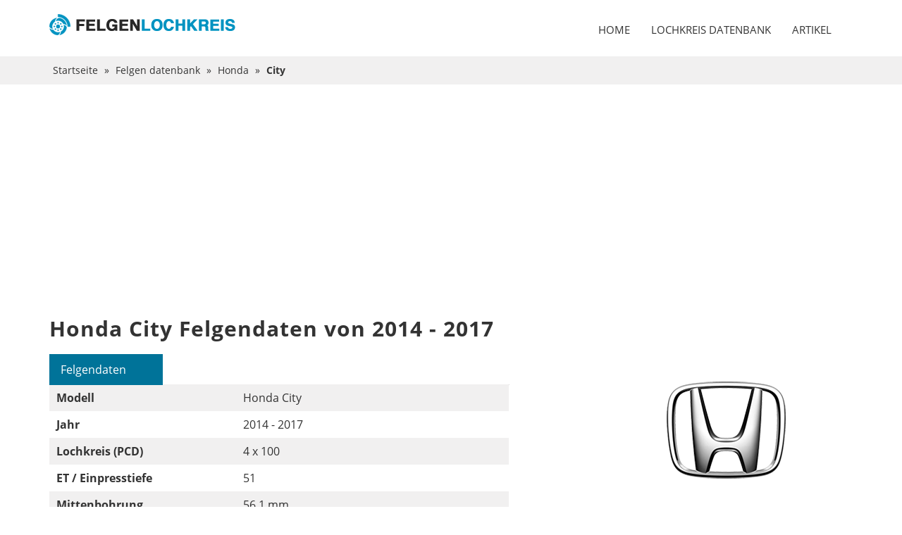

--- FILE ---
content_type: text/html; charset=UTF-8
request_url: https://felgenlochkreis.de/auto/Honda/City/2014-2017
body_size: 3497
content:
<!DOCTYPE html>
<html lang="de">
<head>
    <meta name="robots" content="index,follow" />
<link rel="shortcut icon" href="/images/favicon.ico">
<script src="https://ajax.googleapis.com/ajax/libs/jquery/1.10.2/jquery.min.js"></script>
<meta charset="utf-8" />
<meta http-equiv="X-UA-Compatible" content="IE=edge">
<meta name="viewport" content="width=device-width, initial-scale=1.0">
<!--[if lte IE 9]>
<script src="https://oss.maxcdn.com/html5shiv/3.7.2/html5shiv.min.js"></script>
<script src="https://oss.maxcdn.com/respond/1.4.2/respond.min.js"></script>
<![endif]-->
<link rel="stylesheet" href="https://maxcdn.bootstrapcdn.com/bootstrap/3.3.7/css/bootstrap.min.css">
<link rel="stylesheet" href="/css/style.min.css" media="screen" />
<script data-ad-client="ca-pub-9474570499399726" async src="https://pagead2.googlesyndication.com/pagead/js/adsbygoogle.js"></script>
<meta name="msvalidate.01" content="9F56685F59D2888B76C53FEE144849A5" />
<meta name="facebook-domain-verification" content="tvyv3t6w2ftpc9vsenu5wqhc8ewq4s" />
<!-- ADS BY GOOGLE -->
<script async src="https://pagead2.googlesyndication.com/pagead/js/adsbygoogle.js?client=ca-pub-9474570499399726"
     crossorigin="anonymous"></script>
<link rel="alternate" href="https://wheelmeasure.com/" hreflang="en-GB" />
<link rel="alternate" href="https://wheelmeasure.com/" hreflang="en-US" />
<link rel="alternate" href="https://hjuluppgifter.se/" hreflang="sv-SE" />
<link rel="alternate" href="https://felgenlochkreis.de/" hreflang="de-DE" />
<link rel="alternate" href="https://felgenlochkreis.de/" hreflang="de-AT" />
<link rel="alternate" href="https://felgenlochkreis.de/" hreflang="de-CH" />
<link rel="alternate" href="https://hjulguide.dk/" hreflang="da-DK" />    <!-- SEO -->
        <meta property="og:locale" content="de-D" /> 
        <meta property="og:type" content="website" /> 
        <meta name="twitter:card" content="summary_large_image"/> 
                                    <meta property="og:url" content="https://felgenlochkreis.de/auto/Honda/City/2014-2017" />
            <link rel="canonical" href="https://felgenlochkreis.de/auto/Honda/City/2014-2017" />
                            <meta name="author" content="Felgenlochkreis">
            <meta property="og:site_name" content="Felgenlochkreis" /> 
            <meta name="twitter:domain" content="Felgenlochkreis"/> 
                <meta name="description" content="Felgen daten Honda City, mal sehen welche räder drauf passen Honda City von 2014 - 2017. Siehe technische Raddaten am Fahrzeug. Wir haben alle technischen Informationen zu PKD, Offset, Center Bore und Bolzen / Muttern."/> 
        <meta property="og:description" content="Felgen daten Honda City, mal sehen welche räder drauf passen Honda City von 2014 - 2017. Siehe technische Raddaten am Fahrzeug. Wir haben alle technischen Informationen zu PKD, Offset, Center Bore und Bolzen / Muttern." /> 
        <meta name="twitter:description" content="Felgen daten Honda City, mal sehen welche räder drauf passen Honda City von 2014 - 2017. Siehe technische Raddaten am Fahrzeug. Wir haben alle technischen Informationen zu PKD, Offset, Center Bore un"/> 
                    <meta property="og:image" content="https://felgenlochkreis.de/images/ogimage.jpg" />
            <meta name="twitter:image" content="https://felgenlochkreis.de/images/ogimage.jpg"/>
                <meta property="og:title" content="Honda City von 2014 - 2017 Felgendaten - Sehen Sie, auf welche Räder " /> 
        <meta name="twitter:title" content="Honda City von 2014 - 2017 Felgendaten - Sehen Sie, auf welche Räder "/> 
        <title>Honda City von 2014 - 2017 Felgendaten - Sehen Sie, auf welche Räder </title>

    <script type="application/ld+json">
            {
                "@context": "https://schema.org",
                "@graph": [
                    {
                        "@type": "WebSite",
                        "@id": "https://felgenlochkreis.de/#website",
                        "url": "https://felgenlochkreis.de/",
                        "name": "Felgenlochkreis",
                        "description": "Felgendaten - welche Felgen passen zu meinem Auto? Lochkreis, ET, Mittenbohrung",
                        "inLanguage": "de"
                    },
                    {
                        "@type": "WebPage",
                        "@id": "https://felgenlochkreis.de/auto/Honda/City/2014-2017#webpage",
                        "url": "https://felgenlochkreis.de/auto/Honda/City/2014-2017",
                        "name": "Honda City von 2014 - 2017 Felgendaten - Sehen Sie, auf welche Räder ",
                        "isPartOf": { "@id": "https://felgenlochkreis.de/#website" },
                                                "datePublished": "2017-10-05",
                        "dateModified": "2017-10-05",
                                                 "inLanguage": "en",
                        "potentialAction": [{ "@type": "ReadAction", "target": ["https://felgenlochkreis.de/auto/Honda/City/2014-2017"] }]
                    }
                ]
            }
        </script>
    <!-- Global site tag (gtag.js) - Google Analytics -->
<script async src="https://www.googletagmanager.com/gtag/js?id=G-FFBWQ1Q1X7"></script>
<script>
  window.dataLayer = window.dataLayer || [];
  function gtag(){dataLayer.push(arguments);}
  gtag('js', new Date());

  gtag('config', 'G-FFBWQ1Q1X7');
</script>

<!-- // SEO --></head>
<body class="soeg-bil">
    <header class=" navbar">
    <div class="container">
            <div class="navbar-header">
                <button type="button" class="navbar-toggle" data-toggle="collapse" data-target="#main-nav">
                    <span class="sr-only">Menu</span>
                    <span class="icon-bar"></span>
                    <span class="icon-bar"></span>
                    <span class="icon-bar"></span>
                </button>
                <a href="/" class="navbar-brand">
                    <img src="/images/logo.png" alt="Felgenlochkreis">
                </a>
            </div>
            <nav class="navbar-collapse collapse" id="main-nav">
                <ul class="nav navbar-nav nav-text-light">
                    <li ><a href="/">Home</a></li>
                    <li ><a href="/felgendaten">Lochkreis datenbank</a></li>
                    <li ><a href="/artikel">Artikel</a></li>
                </ul>
            </nav>
    </div>
        </header>
    <div class="breadcrumbs">
        <div class="container">
            <ol itemscope itemtype="http://schema.org/BreadcrumbList">
                <li itemprop="itemListElement" itemscope itemtype="http://schema.org/ListItem"><a itemprop="item" href="/"><span itemprop="name">Startseite</span><meta itemprop="position" content="1" /></a> &raquo;</li>
                <li itemprop="itemListElement" itemscope itemtype="http://schema.org/ListItem"><a itemprop="item" href="/wheelguide"><span itemprop="name">Felgen datenbank</span><meta itemprop="position" content="2" /></a></li>
                &raquo; <li itemprop="itemListElement" itemscope itemtype="http://schema.org/ListItem"><a itemprop="item" href="/auto/Honda"><span itemprop="name">Honda</span><meta itemprop="position" content="3" /></a></li>                &raquo; <li itemprop="itemListElement" itemscope itemtype="http://schema.org/ListItem"><a itemprop="item" href="/auto/Honda/City"><span itemprop="name">City</span><meta itemprop="position" content="4" /></a></li>                </o>
        </div>
    </div>
    <div class="container">
        <section class="content soeg-bil space-top">
            <div class="row">
                <div class="col-xs-12">
                                                <h1>Honda City  Felgendaten von 2014 - 2017</h1>
                            <div class="row">
                                <div class="col-sm-12 col-md-7 tabs">
                                    <ul class="nav nav-tabs" role="tablist">
                                        <li role="presentation" class="active"><a href="#Felgendaten" aria-controls="Felgendaten" role="tab" data-toggle="tab">Felgendaten</a></li>
                                    </ul>
                                    <div class="tab-content">
                                        <div role="tabpanel" class="tab-pane active" id="Felgendaten">
                                            <table class="table table-striped">
                                                <tbody>
                                                <tr>
                                                    <th>Modell</th>
                                                    <td>Honda City</td>
                                                </tr>
                                                <tr>
                                                    <th>Jahr</th>
                                                    <td>2014 - 2017</td>
                                                </tr>
                                                <tr>
                                                    <th>Lochkreis (PCD)</th>
                                                    <td>4 x 100</td>
                                                </tr>
                                                <tr>
                                                    <th>ET / Einpresstiefe</th>
                                                    <td>51</td>
                                                </tr>
                                                <tr>
                                                    <th>Mittenbohrung</th>
                                                    <td>56,1 mm.</td>
                                                </tr>
                                                <tr>
                                                    <th>Schraube / Muttern</th>
                                                    <td>M12x1,50</td>
                                                </tr>
                                                </tbody>
                                            </table>
                                            <h2>Siehe Felgendaten und welche Felgen passen Honda City  von 2014 - 2017</h2>
                                            <p>Hier sehen Sie, auf welche Felgen und Räder passt Honda City  von 2014 - 2017.</p>
                                            <p>Felgendaten hilft Ihnen bei der Auswahl der richtigen Felgen für Ihr Auto, und hier sehen Sie Lochkreis / Lochbild, Offset / ET, Mittenbohrung und welche Schraube / Mutter das Automodell verwendet.</p>
                                        </div>
                                    </div>
                                </div>
                                <div class="col-md-4 logo-reklame col-md-offset-1">
                                    <img src="/images/bilmaerker/honda-logo.png" alt="Honda Felgendaten" />
                                </div>
                            </div>
                                            </div>
            </div><br>
        </section></div>
    <footer class="footer">
    <div class="lastupdated">
                <p>Radführung und Katalog mit lochkreis, ET, Felgen und allen anderen benötigten Raddaten. - Letzte Aktualisierung: <strong>28. februar 2023</strong></p>
    </div>
    <div class="container">
        <div class="row">
            <div class="col-sm-12">
                <div class="row">
                    <div class="col-sm-4 col-xs-12 left">
                        <h6>Links</h6>
                        <ul>
                            <li><a href="/automarken">&raquo; Automarken</a></li>
                            <li><a href="/automodelle">&raquo; Automodelle</a></li>
                            <li><a href="/uber-felgenlochkreis">&raquo; Über Felgenlochkreis.de</a></li>
                            <li><a href="/haufig-gestellte-fragen">&raquo; Häufig gestellte Fragen</a></li>
                            <li><a href="/cookie-und-datenschutzrichtlinie">&raquo; Cookie- und Datenschutzrichtlinie</a></li>
                            <li><a href="/presseinformationen">&raquo; Presseinformationen</a></li>
                            <li><a href="/kontakt-und-werbung">&raquo; Kontakt und Werbung</a></li>
                        </ul>
                    </div>
                    <div class="col-sm-4 col-xs-12 center">
                        <h6>Felgenlochkreis</h6>
                        <p>Felgenlochkreis.de ist ein Radführer und Online-Katalog mit Daten zu Rädern, Felgen, PCD, Offset und allen anderen Daten, die Sie für Ihr Fahrzeug benötigen. Die Anleitung ist genau und wird täglich aktualisiert. Felgenlochkreis hilft Ihnen, die richtigen Räder für Ihr Auto zu finden</p>
                    </div>
                    <div class="col-sm-4 col-xs-12 right">
                        <h6>Beliebte Autos</h6>
                                                    <span class="label label-info"><a href="/auto/Peugeot/208/2012-2019" title="Wheel data for Peugeot 208">Peugeot 208</a></span>
                                                        <span class="label label-info"><a href="/auto/Volkswagen/Golf+7/2012-2017" title="Wheel data for Volkswagen Golf 7">Volkswagen Golf 7</a></span>
                                                        <span class="label label-info"><a href="/auto/Mercedes+Benz/C-Klasse/2007-2014" title="Wheel data for Mercedes Benz C-Klasse">Mercedes Benz C-Klasse</a></span>
                                                        <span class="label label-info"><a href="/auto/Volvo/V50/2004-2012" title="Wheel data for Volvo V50">Volvo V50</a></span>
                                                        <span class="label label-info"><a href="/auto/Toyota/Aygo/2005-2014" title="Wheel data for Toyota Aygo">Toyota Aygo</a></span>
                                                        <span class="label label-info"><a href="/auto/Renault/Clio/2013-2019" title="Wheel data for Renault Clio">Renault Clio</a></span>
                                                        <span class="label label-info"><a href="/auto/Volkswagen/Golf+4/1997-2003" title="Wheel data for Volkswagen Golf 4">Volkswagen Golf 4</a></span>
                                                        <span class="label label-info"><a href="/auto/Volkswagen/T-Cross/2018-2023" title="Wheel data for Volkswagen T-Cross">Volkswagen T-Cross</a></span>
                                                        <span class="label label-info"><a href="/auto/Peugeot/308+SW/2013-2019" title="Wheel data for Peugeot 308 SW">Peugeot 308 SW</a></span>
                                                        <span class="label label-info"><a href="/auto/Volkswagen/T-Roc/2017-2022" title="Wheel data for Volkswagen T-Roc">Volkswagen T-Roc</a></span>
                                                </div>
                </div>
            </div>
        </div>
    </div>
    <div class="copyright">

        <div class="container">
            <div class="row">
                <div class="col-sm-12"><p>&copy; Felgenlochkreis.de | info@felgenlochkreis.de <span class="pull-right">Für die Richtigkeit der auf dieser Site bereitgestellten Informationen werden keine Garantien oder Garantien ausdrücklich oder stillschweigend übernommen. </span></p></div></div>
        </div>
    </div>
</footer>    
<!-- jQuery -->
<script src="/scripts/documentReady.js"></script>
<script src="/scripts/hoverDropdown.js"></script>
<script src="https://maxcdn.bootstrapcdn.com/bootstrap/3.3.7/js/bootstrap.min.js"></script>
<!-- // jQuery -->    </body>
</html>

--- FILE ---
content_type: text/html; charset=utf-8
request_url: https://www.google.com/recaptcha/api2/aframe
body_size: 267
content:
<!DOCTYPE HTML><html><head><meta http-equiv="content-type" content="text/html; charset=UTF-8"></head><body><script nonce="fWAj3WynEIDw10uhE7T2SQ">/** Anti-fraud and anti-abuse applications only. See google.com/recaptcha */ try{var clients={'sodar':'https://pagead2.googlesyndication.com/pagead/sodar?'};window.addEventListener("message",function(a){try{if(a.source===window.parent){var b=JSON.parse(a.data);var c=clients[b['id']];if(c){var d=document.createElement('img');d.src=c+b['params']+'&rc='+(localStorage.getItem("rc::a")?sessionStorage.getItem("rc::b"):"");window.document.body.appendChild(d);sessionStorage.setItem("rc::e",parseInt(sessionStorage.getItem("rc::e")||0)+1);localStorage.setItem("rc::h",'1768630454253');}}}catch(b){}});window.parent.postMessage("_grecaptcha_ready", "*");}catch(b){}</script></body></html>

--- FILE ---
content_type: text/css
request_url: https://felgenlochkreis.de/css/style.min.css
body_size: 11023
content:
@font-face{font-family:'Open Sans';font-style:normal;font-weight:400;src:url(https://fonts.gstatic.com/s/opensans/v23/mem8YaGs126MiZpBA-UFVZ0e.ttf) format('truetype')}@font-face{font-family:'Open Sans';font-style:normal;font-weight:600;src:url(https://fonts.gstatic.com/s/opensans/v23/mem5YaGs126MiZpBA-UNirkOUuhs.ttf) format('truetype')}@font-face{font-family:'Open Sans';font-style:normal;font-weight:700;src:url(https://fonts.gstatic.com/s/opensans/v23/mem5YaGs126MiZpBA-UN7rgOUuhs.ttf) format('truetype')}body{font-family:'Open Sans',sans-serif;font-size:16px;color:#333}.banner-adsense{padding-top:15px;padding-bottom:15px;text-align:center}.adsense-vis-bil{margin-top:-20px}.adsense-mobil{display:none}@media (max-width:500px){.adsense-mobil{display:block}.adsense-vis-bil{display:none}}.fb-wrap{margin-top:30px}@media (min-width:991px){.col-lg-1,.col-lg-10,.col-lg-11,.col-lg-12,.col-lg-2,.col-lg-3,.col-lg-4,.col-lg-5,.col-lg-6,.col-lg-7,.col-lg-8,.col-lg-9,.col-md-1,.col-md-10,.col-md-11,.col-md-12,.col-md-2,.col-md-3,.col-md-4,.col-md-5,.col-md-6,.col-md-7,.col-md-8,.col-md-9,.col-sm-1,.col-sm-10,.col-sm-11,.col-sm-12,.col-sm-2,.col-sm-3,.col-sm-4,.col-sm-5,.col-sm-6,.col-sm-7,.col-sm-8,.col-sm-9,.col-xs-1,.col-xs-10,.col-xs-11,.col-xs-12,.col-xs-2,.col-xs-3,.col-xs-4,.col-xs-5,.col-xs-6,.col-xs-7,.col-xs-8,.col-xs-9,.navbar-collapse{padding-left:15px;padding-right:15px}.col-lg-1 .col-lg-1,.col-lg-10 .col-lg-1,.col-lg-11 .col-lg-1,.col-lg-12 .col-lg-1,.col-lg-2 .col-lg-1,.col-lg-3 .col-lg-1,.col-lg-4 .col-lg-1,.col-lg-5 .col-lg-1,.col-lg-6 .col-lg-1,.col-lg-7 .col-lg-1,.col-lg-8 .col-lg-1,.col-lg-9 .col-lg-1,.col-md-1 .col-lg-1,.col-md-10 .col-lg-1,.col-md-11 .col-lg-1,.col-md-12 .col-lg-1,.col-md-2 .col-lg-1,.col-md-3 .col-lg-1,.col-md-4 .col-lg-1,.col-md-5 .col-lg-1,.col-md-6 .col-lg-1,.col-md-7 .col-lg-1,.col-md-8 .col-lg-1,.col-md-9 .col-lg-1,.col-sm-1 .col-lg-1,.col-sm-10 .col-lg-1,.col-sm-11 .col-lg-1,.col-sm-12 .col-lg-1,.col-sm-2 .col-lg-1,.col-sm-3 .col-lg-1,.col-sm-4 .col-lg-1,.col-sm-5 .col-lg-1,.col-sm-6 .col-lg-1,.col-sm-7 .col-lg-1,.col-sm-8 .col-lg-1,.col-sm-9 .col-lg-1,.col-xs-1 .col-lg-1,.col-xs-10 .col-lg-1,.col-xs-11 .col-lg-1,.col-xs-12 .col-lg-1,.col-xs-2 .col-lg-1,.col-xs-3 .col-lg-1,.col-xs-4 .col-lg-1,.col-xs-5 .col-lg-1,.col-xs-6 .col-lg-1,.col-xs-7 .col-lg-1,.col-xs-8 .col-lg-1,.col-xs-9 .col-lg-1,.navbar-collapse .col-lg-1,.col-lg-1 .col-lg-10,.col-lg-10 .col-lg-10,.col-lg-11 .col-lg-10,.col-lg-12 .col-lg-10,.col-lg-2 .col-lg-10,.col-lg-3 .col-lg-10,.col-lg-4 .col-lg-10,.col-lg-5 .col-lg-10,.col-lg-6 .col-lg-10,.col-lg-7 .col-lg-10,.col-lg-8 .col-lg-10,.col-lg-9 .col-lg-10,.col-md-1 .col-lg-10,.col-md-10 .col-lg-10,.col-md-11 .col-lg-10,.col-md-12 .col-lg-10,.col-md-2 .col-lg-10,.col-md-3 .col-lg-10,.col-md-4 .col-lg-10,.col-md-5 .col-lg-10,.col-md-6 .col-lg-10,.col-md-7 .col-lg-10,.col-md-8 .col-lg-10,.col-md-9 .col-lg-10,.col-sm-1 .col-lg-10,.col-sm-10 .col-lg-10,.col-sm-11 .col-lg-10,.col-sm-12 .col-lg-10,.col-sm-2 .col-lg-10,.col-sm-3 .col-lg-10,.col-sm-4 .col-lg-10,.col-sm-5 .col-lg-10,.col-sm-6 .col-lg-10,.col-sm-7 .col-lg-10,.col-sm-8 .col-lg-10,.col-sm-9 .col-lg-10,.col-xs-1 .col-lg-10,.col-xs-10 .col-lg-10,.col-xs-11 .col-lg-10,.col-xs-12 .col-lg-10,.col-xs-2 .col-lg-10,.col-xs-3 .col-lg-10,.col-xs-4 .col-lg-10,.col-xs-5 .col-lg-10,.col-xs-6 .col-lg-10,.col-xs-7 .col-lg-10,.col-xs-8 .col-lg-10,.col-xs-9 .col-lg-10,.navbar-collapse .col-lg-10,.col-lg-1 .col-lg-11,.col-lg-10 .col-lg-11,.col-lg-11 .col-lg-11,.col-lg-12 .col-lg-11,.col-lg-2 .col-lg-11,.col-lg-3 .col-lg-11,.col-lg-4 .col-lg-11,.col-lg-5 .col-lg-11,.col-lg-6 .col-lg-11,.col-lg-7 .col-lg-11,.col-lg-8 .col-lg-11,.col-lg-9 .col-lg-11,.col-md-1 .col-lg-11,.col-md-10 .col-lg-11,.col-md-11 .col-lg-11,.col-md-12 .col-lg-11,.col-md-2 .col-lg-11,.col-md-3 .col-lg-11,.col-md-4 .col-lg-11,.col-md-5 .col-lg-11,.col-md-6 .col-lg-11,.col-md-7 .col-lg-11,.col-md-8 .col-lg-11,.col-md-9 .col-lg-11,.col-sm-1 .col-lg-11,.col-sm-10 .col-lg-11,.col-sm-11 .col-lg-11,.col-sm-12 .col-lg-11,.col-sm-2 .col-lg-11,.col-sm-3 .col-lg-11,.col-sm-4 .col-lg-11,.col-sm-5 .col-lg-11,.col-sm-6 .col-lg-11,.col-sm-7 .col-lg-11,.col-sm-8 .col-lg-11,.col-sm-9 .col-lg-11,.col-xs-1 .col-lg-11,.col-xs-10 .col-lg-11,.col-xs-11 .col-lg-11,.col-xs-12 .col-lg-11,.col-xs-2 .col-lg-11,.col-xs-3 .col-lg-11,.col-xs-4 .col-lg-11,.col-xs-5 .col-lg-11,.col-xs-6 .col-lg-11,.col-xs-7 .col-lg-11,.col-xs-8 .col-lg-11,.col-xs-9 .col-lg-11,.navbar-collapse .col-lg-11,.col-lg-1 .col-lg-12,.col-lg-10 .col-lg-12,.col-lg-11 .col-lg-12,.col-lg-12 .col-lg-12,.col-lg-2 .col-lg-12,.col-lg-3 .col-lg-12,.col-lg-4 .col-lg-12,.col-lg-5 .col-lg-12,.col-lg-6 .col-lg-12,.col-lg-7 .col-lg-12,.col-lg-8 .col-lg-12,.col-lg-9 .col-lg-12,.col-md-1 .col-lg-12,.col-md-10 .col-lg-12,.col-md-11 .col-lg-12,.col-md-12 .col-lg-12,.col-md-2 .col-lg-12,.col-md-3 .col-lg-12,.col-md-4 .col-lg-12,.col-md-5 .col-lg-12,.col-md-6 .col-lg-12,.col-md-7 .col-lg-12,.col-md-8 .col-lg-12,.col-md-9 .col-lg-12,.col-sm-1 .col-lg-12,.col-sm-10 .col-lg-12,.col-sm-11 .col-lg-12,.col-sm-12 .col-lg-12,.col-sm-2 .col-lg-12,.col-sm-3 .col-lg-12,.col-sm-4 .col-lg-12,.col-sm-5 .col-lg-12,.col-sm-6 .col-lg-12,.col-sm-7 .col-lg-12,.col-sm-8 .col-lg-12,.col-sm-9 .col-lg-12,.col-xs-1 .col-lg-12,.col-xs-10 .col-lg-12,.col-xs-11 .col-lg-12,.col-xs-12 .col-lg-12,.col-xs-2 .col-lg-12,.col-xs-3 .col-lg-12,.col-xs-4 .col-lg-12,.col-xs-5 .col-lg-12,.col-xs-6 .col-lg-12,.col-xs-7 .col-lg-12,.col-xs-8 .col-lg-12,.col-xs-9 .col-lg-12,.navbar-collapse .col-lg-12,.col-lg-1 .col-lg-2,.col-lg-10 .col-lg-2,.col-lg-11 .col-lg-2,.col-lg-12 .col-lg-2,.col-lg-2 .col-lg-2,.col-lg-3 .col-lg-2,.col-lg-4 .col-lg-2,.col-lg-5 .col-lg-2,.col-lg-6 .col-lg-2,.col-lg-7 .col-lg-2,.col-lg-8 .col-lg-2,.col-lg-9 .col-lg-2,.col-md-1 .col-lg-2,.col-md-10 .col-lg-2,.col-md-11 .col-lg-2,.col-md-12 .col-lg-2,.col-md-2 .col-lg-2,.col-md-3 .col-lg-2,.col-md-4 .col-lg-2,.col-md-5 .col-lg-2,.col-md-6 .col-lg-2,.col-md-7 .col-lg-2,.col-md-8 .col-lg-2,.col-md-9 .col-lg-2,.col-sm-1 .col-lg-2,.col-sm-10 .col-lg-2,.col-sm-11 .col-lg-2,.col-sm-12 .col-lg-2,.col-sm-2 .col-lg-2,.col-sm-3 .col-lg-2,.col-sm-4 .col-lg-2,.col-sm-5 .col-lg-2,.col-sm-6 .col-lg-2,.col-sm-7 .col-lg-2,.col-sm-8 .col-lg-2,.col-sm-9 .col-lg-2,.col-xs-1 .col-lg-2,.col-xs-10 .col-lg-2,.col-xs-11 .col-lg-2,.col-xs-12 .col-lg-2,.col-xs-2 .col-lg-2,.col-xs-3 .col-lg-2,.col-xs-4 .col-lg-2,.col-xs-5 .col-lg-2,.col-xs-6 .col-lg-2,.col-xs-7 .col-lg-2,.col-xs-8 .col-lg-2,.col-xs-9 .col-lg-2,.navbar-collapse .col-lg-2,.col-lg-1 .col-lg-3,.col-lg-10 .col-lg-3,.col-lg-11 .col-lg-3,.col-lg-12 .col-lg-3,.col-lg-2 .col-lg-3,.col-lg-3 .col-lg-3,.col-lg-4 .col-lg-3,.col-lg-5 .col-lg-3,.col-lg-6 .col-lg-3,.col-lg-7 .col-lg-3,.col-lg-8 .col-lg-3,.col-lg-9 .col-lg-3,.col-md-1 .col-lg-3,.col-md-10 .col-lg-3,.col-md-11 .col-lg-3,.col-md-12 .col-lg-3,.col-md-2 .col-lg-3,.col-md-3 .col-lg-3,.col-md-4 .col-lg-3,.col-md-5 .col-lg-3,.col-md-6 .col-lg-3,.col-md-7 .col-lg-3,.col-md-8 .col-lg-3,.col-md-9 .col-lg-3,.col-sm-1 .col-lg-3,.col-sm-10 .col-lg-3,.col-sm-11 .col-lg-3,.col-sm-12 .col-lg-3,.col-sm-2 .col-lg-3,.col-sm-3 .col-lg-3,.col-sm-4 .col-lg-3,.col-sm-5 .col-lg-3,.col-sm-6 .col-lg-3,.col-sm-7 .col-lg-3,.col-sm-8 .col-lg-3,.col-sm-9 .col-lg-3,.col-xs-1 .col-lg-3,.col-xs-10 .col-lg-3,.col-xs-11 .col-lg-3,.col-xs-12 .col-lg-3,.col-xs-2 .col-lg-3,.col-xs-3 .col-lg-3,.col-xs-4 .col-lg-3,.col-xs-5 .col-lg-3,.col-xs-6 .col-lg-3,.col-xs-7 .col-lg-3,.col-xs-8 .col-lg-3,.col-xs-9 .col-lg-3,.navbar-collapse .col-lg-3,.col-lg-1 .col-lg-4,.col-lg-10 .col-lg-4,.col-lg-11 .col-lg-4,.col-lg-12 .col-lg-4,.col-lg-2 .col-lg-4,.col-lg-3 .col-lg-4,.col-lg-4 .col-lg-4,.col-lg-5 .col-lg-4,.col-lg-6 .col-lg-4,.col-lg-7 .col-lg-4,.col-lg-8 .col-lg-4,.col-lg-9 .col-lg-4,.col-md-1 .col-lg-4,.col-md-10 .col-lg-4,.col-md-11 .col-lg-4,.col-md-12 .col-lg-4,.col-md-2 .col-lg-4,.col-md-3 .col-lg-4,.col-md-4 .col-lg-4,.col-md-5 .col-lg-4,.col-md-6 .col-lg-4,.col-md-7 .col-lg-4,.col-md-8 .col-lg-4,.col-md-9 .col-lg-4,.col-sm-1 .col-lg-4,.col-sm-10 .col-lg-4,.col-sm-11 .col-lg-4,.col-sm-12 .col-lg-4,.col-sm-2 .col-lg-4,.col-sm-3 .col-lg-4,.col-sm-4 .col-lg-4,.col-sm-5 .col-lg-4,.col-sm-6 .col-lg-4,.col-sm-7 .col-lg-4,.col-sm-8 .col-lg-4,.col-sm-9 .col-lg-4,.col-xs-1 .col-lg-4,.col-xs-10 .col-lg-4,.col-xs-11 .col-lg-4,.col-xs-12 .col-lg-4,.col-xs-2 .col-lg-4,.col-xs-3 .col-lg-4,.col-xs-4 .col-lg-4,.col-xs-5 .col-lg-4,.col-xs-6 .col-lg-4,.col-xs-7 .col-lg-4,.col-xs-8 .col-lg-4,.col-xs-9 .col-lg-4,.navbar-collapse .col-lg-4,.col-lg-1 .col-lg-5,.col-lg-10 .col-lg-5,.col-lg-11 .col-lg-5,.col-lg-12 .col-lg-5,.col-lg-2 .col-lg-5,.col-lg-3 .col-lg-5,.col-lg-4 .col-lg-5,.col-lg-5 .col-lg-5,.col-lg-6 .col-lg-5,.col-lg-7 .col-lg-5,.col-lg-8 .col-lg-5,.col-lg-9 .col-lg-5,.col-md-1 .col-lg-5,.col-md-10 .col-lg-5,.col-md-11 .col-lg-5,.col-md-12 .col-lg-5,.col-md-2 .col-lg-5,.col-md-3 .col-lg-5,.col-md-4 .col-lg-5,.col-md-5 .col-lg-5,.col-md-6 .col-lg-5,.col-md-7 .col-lg-5,.col-md-8 .col-lg-5,.col-md-9 .col-lg-5,.col-sm-1 .col-lg-5,.col-sm-10 .col-lg-5,.col-sm-11 .col-lg-5,.col-sm-12 .col-lg-5,.col-sm-2 .col-lg-5,.col-sm-3 .col-lg-5,.col-sm-4 .col-lg-5,.col-sm-5 .col-lg-5,.col-sm-6 .col-lg-5,.col-sm-7 .col-lg-5,.col-sm-8 .col-lg-5,.col-sm-9 .col-lg-5,.col-xs-1 .col-lg-5,.col-xs-10 .col-lg-5,.col-xs-11 .col-lg-5,.col-xs-12 .col-lg-5,.col-xs-2 .col-lg-5,.col-xs-3 .col-lg-5,.col-xs-4 .col-lg-5,.col-xs-5 .col-lg-5,.col-xs-6 .col-lg-5,.col-xs-7 .col-lg-5,.col-xs-8 .col-lg-5,.col-xs-9 .col-lg-5,.navbar-collapse .col-lg-5,.col-lg-1 .col-lg-6,.col-lg-10 .col-lg-6,.col-lg-11 .col-lg-6,.col-lg-12 .col-lg-6,.col-lg-2 .col-lg-6,.col-lg-3 .col-lg-6,.col-lg-4 .col-lg-6,.col-lg-5 .col-lg-6,.col-lg-6 .col-lg-6,.col-lg-7 .col-lg-6,.col-lg-8 .col-lg-6,.col-lg-9 .col-lg-6,.col-md-1 .col-lg-6,.col-md-10 .col-lg-6,.col-md-11 .col-lg-6,.col-md-12 .col-lg-6,.col-md-2 .col-lg-6,.col-md-3 .col-lg-6,.col-md-4 .col-lg-6,.col-md-5 .col-lg-6,.col-md-6 .col-lg-6,.col-md-7 .col-lg-6,.col-md-8 .col-lg-6,.col-md-9 .col-lg-6,.col-sm-1 .col-lg-6,.col-sm-10 .col-lg-6,.col-sm-11 .col-lg-6,.col-sm-12 .col-lg-6,.col-sm-2 .col-lg-6,.col-sm-3 .col-lg-6,.col-sm-4 .col-lg-6,.col-sm-5 .col-lg-6,.col-sm-6 .col-lg-6,.col-sm-7 .col-lg-6,.col-sm-8 .col-lg-6,.col-sm-9 .col-lg-6,.col-xs-1 .col-lg-6,.col-xs-10 .col-lg-6,.col-xs-11 .col-lg-6,.col-xs-12 .col-lg-6,.col-xs-2 .col-lg-6,.col-xs-3 .col-lg-6,.col-xs-4 .col-lg-6,.col-xs-5 .col-lg-6,.col-xs-6 .col-lg-6,.col-xs-7 .col-lg-6,.col-xs-8 .col-lg-6,.col-xs-9 .col-lg-6,.navbar-collapse .col-lg-6,.col-lg-1 .col-lg-7,.col-lg-10 .col-lg-7,.col-lg-11 .col-lg-7,.col-lg-12 .col-lg-7,.col-lg-2 .col-lg-7,.col-lg-3 .col-lg-7,.col-lg-4 .col-lg-7,.col-lg-5 .col-lg-7,.col-lg-6 .col-lg-7,.col-lg-7 .col-lg-7,.col-lg-8 .col-lg-7,.col-lg-9 .col-lg-7,.col-md-1 .col-lg-7,.col-md-10 .col-lg-7,.col-md-11 .col-lg-7,.col-md-12 .col-lg-7,.col-md-2 .col-lg-7,.col-md-3 .col-lg-7,.col-md-4 .col-lg-7,.col-md-5 .col-lg-7,.col-md-6 .col-lg-7,.col-md-7 .col-lg-7,.col-md-8 .col-lg-7,.col-md-9 .col-lg-7,.col-sm-1 .col-lg-7,.col-sm-10 .col-lg-7,.col-sm-11 .col-lg-7,.col-sm-12 .col-lg-7,.col-sm-2 .col-lg-7,.col-sm-3 .col-lg-7,.col-sm-4 .col-lg-7,.col-sm-5 .col-lg-7,.col-sm-6 .col-lg-7,.col-sm-7 .col-lg-7,.col-sm-8 .col-lg-7,.col-sm-9 .col-lg-7,.col-xs-1 .col-lg-7,.col-xs-10 .col-lg-7,.col-xs-11 .col-lg-7,.col-xs-12 .col-lg-7,.col-xs-2 .col-lg-7,.col-xs-3 .col-lg-7,.col-xs-4 .col-lg-7,.col-xs-5 .col-lg-7,.col-xs-6 .col-lg-7,.col-xs-7 .col-lg-7,.col-xs-8 .col-lg-7,.col-xs-9 .col-lg-7,.navbar-collapse .col-lg-7,.col-lg-1 .col-lg-8,.col-lg-10 .col-lg-8,.col-lg-11 .col-lg-8,.col-lg-12 .col-lg-8,.col-lg-2 .col-lg-8,.col-lg-3 .col-lg-8,.col-lg-4 .col-lg-8,.col-lg-5 .col-lg-8,.col-lg-6 .col-lg-8,.col-lg-7 .col-lg-8,.col-lg-8 .col-lg-8,.col-lg-9 .col-lg-8,.col-md-1 .col-lg-8,.col-md-10 .col-lg-8,.col-md-11 .col-lg-8,.col-md-12 .col-lg-8,.col-md-2 .col-lg-8,.col-md-3 .col-lg-8,.col-md-4 .col-lg-8,.col-md-5 .col-lg-8,.col-md-6 .col-lg-8,.col-md-7 .col-lg-8,.col-md-8 .col-lg-8,.col-md-9 .col-lg-8,.col-sm-1 .col-lg-8,.col-sm-10 .col-lg-8,.col-sm-11 .col-lg-8,.col-sm-12 .col-lg-8,.col-sm-2 .col-lg-8,.col-sm-3 .col-lg-8,.col-sm-4 .col-lg-8,.col-sm-5 .col-lg-8,.col-sm-6 .col-lg-8,.col-sm-7 .col-lg-8,.col-sm-8 .col-lg-8,.col-sm-9 .col-lg-8,.col-xs-1 .col-lg-8,.col-xs-10 .col-lg-8,.col-xs-11 .col-lg-8,.col-xs-12 .col-lg-8,.col-xs-2 .col-lg-8,.col-xs-3 .col-lg-8,.col-xs-4 .col-lg-8,.col-xs-5 .col-lg-8,.col-xs-6 .col-lg-8,.col-xs-7 .col-lg-8,.col-xs-8 .col-lg-8,.col-xs-9 .col-lg-8,.navbar-collapse .col-lg-8,.col-lg-1 .col-lg-9,.col-lg-10 .col-lg-9,.col-lg-11 .col-lg-9,.col-lg-12 .col-lg-9,.col-lg-2 .col-lg-9,.col-lg-3 .col-lg-9,.col-lg-4 .col-lg-9,.col-lg-5 .col-lg-9,.col-lg-6 .col-lg-9,.col-lg-7 .col-lg-9,.col-lg-8 .col-lg-9,.col-lg-9 .col-lg-9,.col-md-1 .col-lg-9,.col-md-10 .col-lg-9,.col-md-11 .col-lg-9,.col-md-12 .col-lg-9,.col-md-2 .col-lg-9,.col-md-3 .col-lg-9,.col-md-4 .col-lg-9,.col-md-5 .col-lg-9,.col-md-6 .col-lg-9,.col-md-7 .col-lg-9,.col-md-8 .col-lg-9,.col-md-9 .col-lg-9,.col-sm-1 .col-lg-9,.col-sm-10 .col-lg-9,.col-sm-11 .col-lg-9,.col-sm-12 .col-lg-9,.col-sm-2 .col-lg-9,.col-sm-3 .col-lg-9,.col-sm-4 .col-lg-9,.col-sm-5 .col-lg-9,.col-sm-6 .col-lg-9,.col-sm-7 .col-lg-9,.col-sm-8 .col-lg-9,.col-sm-9 .col-lg-9,.col-xs-1 .col-lg-9,.col-xs-10 .col-lg-9,.col-xs-11 .col-lg-9,.col-xs-12 .col-lg-9,.col-xs-2 .col-lg-9,.col-xs-3 .col-lg-9,.col-xs-4 .col-lg-9,.col-xs-5 .col-lg-9,.col-xs-6 .col-lg-9,.col-xs-7 .col-lg-9,.col-xs-8 .col-lg-9,.col-xs-9 .col-lg-9,.navbar-collapse .col-lg-9,.col-lg-1 .col-md-1,.col-lg-10 .col-md-1,.col-lg-11 .col-md-1,.col-lg-12 .col-md-1,.col-lg-2 .col-md-1,.col-lg-3 .col-md-1,.col-lg-4 .col-md-1,.col-lg-5 .col-md-1,.col-lg-6 .col-md-1,.col-lg-7 .col-md-1,.col-lg-8 .col-md-1,.col-lg-9 .col-md-1,.col-md-1 .col-md-1,.col-md-10 .col-md-1,.col-md-11 .col-md-1,.col-md-12 .col-md-1,.col-md-2 .col-md-1,.col-md-3 .col-md-1,.col-md-4 .col-md-1,.col-md-5 .col-md-1,.col-md-6 .col-md-1,.col-md-7 .col-md-1,.col-md-8 .col-md-1,.col-md-9 .col-md-1,.col-sm-1 .col-md-1,.col-sm-10 .col-md-1,.col-sm-11 .col-md-1,.col-sm-12 .col-md-1,.col-sm-2 .col-md-1,.col-sm-3 .col-md-1,.col-sm-4 .col-md-1,.col-sm-5 .col-md-1,.col-sm-6 .col-md-1,.col-sm-7 .col-md-1,.col-sm-8 .col-md-1,.col-sm-9 .col-md-1,.col-xs-1 .col-md-1,.col-xs-10 .col-md-1,.col-xs-11 .col-md-1,.col-xs-12 .col-md-1,.col-xs-2 .col-md-1,.col-xs-3 .col-md-1,.col-xs-4 .col-md-1,.col-xs-5 .col-md-1,.col-xs-6 .col-md-1,.col-xs-7 .col-md-1,.col-xs-8 .col-md-1,.col-xs-9 .col-md-1,.navbar-collapse .col-md-1,.col-lg-1 .col-md-10,.col-lg-10 .col-md-10,.col-lg-11 .col-md-10,.col-lg-12 .col-md-10,.col-lg-2 .col-md-10,.col-lg-3 .col-md-10,.col-lg-4 .col-md-10,.col-lg-5 .col-md-10,.col-lg-6 .col-md-10,.col-lg-7 .col-md-10,.col-lg-8 .col-md-10,.col-lg-9 .col-md-10,.col-md-1 .col-md-10,.col-md-10 .col-md-10,.col-md-11 .col-md-10,.col-md-12 .col-md-10,.col-md-2 .col-md-10,.col-md-3 .col-md-10,.col-md-4 .col-md-10,.col-md-5 .col-md-10,.col-md-6 .col-md-10,.col-md-7 .col-md-10,.col-md-8 .col-md-10,.col-md-9 .col-md-10,.col-sm-1 .col-md-10,.col-sm-10 .col-md-10,.col-sm-11 .col-md-10,.col-sm-12 .col-md-10,.col-sm-2 .col-md-10,.col-sm-3 .col-md-10,.col-sm-4 .col-md-10,.col-sm-5 .col-md-10,.col-sm-6 .col-md-10,.col-sm-7 .col-md-10,.col-sm-8 .col-md-10,.col-sm-9 .col-md-10,.col-xs-1 .col-md-10,.col-xs-10 .col-md-10,.col-xs-11 .col-md-10,.col-xs-12 .col-md-10,.col-xs-2 .col-md-10,.col-xs-3 .col-md-10,.col-xs-4 .col-md-10,.col-xs-5 .col-md-10,.col-xs-6 .col-md-10,.col-xs-7 .col-md-10,.col-xs-8 .col-md-10,.col-xs-9 .col-md-10,.navbar-collapse .col-md-10,.col-lg-1 .col-md-11,.col-lg-10 .col-md-11,.col-lg-11 .col-md-11,.col-lg-12 .col-md-11,.col-lg-2 .col-md-11,.col-lg-3 .col-md-11,.col-lg-4 .col-md-11,.col-lg-5 .col-md-11,.col-lg-6 .col-md-11,.col-lg-7 .col-md-11,.col-lg-8 .col-md-11,.col-lg-9 .col-md-11,.col-md-1 .col-md-11,.col-md-10 .col-md-11,.col-md-11 .col-md-11,.col-md-12 .col-md-11,.col-md-2 .col-md-11,.col-md-3 .col-md-11,.col-md-4 .col-md-11,.col-md-5 .col-md-11,.col-md-6 .col-md-11,.col-md-7 .col-md-11,.col-md-8 .col-md-11,.col-md-9 .col-md-11,.col-sm-1 .col-md-11,.col-sm-10 .col-md-11,.col-sm-11 .col-md-11,.col-sm-12 .col-md-11,.col-sm-2 .col-md-11,.col-sm-3 .col-md-11,.col-sm-4 .col-md-11,.col-sm-5 .col-md-11,.col-sm-6 .col-md-11,.col-sm-7 .col-md-11,.col-sm-8 .col-md-11,.col-sm-9 .col-md-11,.col-xs-1 .col-md-11,.col-xs-10 .col-md-11,.col-xs-11 .col-md-11,.col-xs-12 .col-md-11,.col-xs-2 .col-md-11,.col-xs-3 .col-md-11,.col-xs-4 .col-md-11,.col-xs-5 .col-md-11,.col-xs-6 .col-md-11,.col-xs-7 .col-md-11,.col-xs-8 .col-md-11,.col-xs-9 .col-md-11,.navbar-collapse .col-md-11,.col-lg-1 .col-md-12,.col-lg-10 .col-md-12,.col-lg-11 .col-md-12,.col-lg-12 .col-md-12,.col-lg-2 .col-md-12,.col-lg-3 .col-md-12,.col-lg-4 .col-md-12,.col-lg-5 .col-md-12,.col-lg-6 .col-md-12,.col-lg-7 .col-md-12,.col-lg-8 .col-md-12,.col-lg-9 .col-md-12,.col-md-1 .col-md-12,.col-md-10 .col-md-12,.col-md-11 .col-md-12,.col-md-12 .col-md-12,.col-md-2 .col-md-12,.col-md-3 .col-md-12,.col-md-4 .col-md-12,.col-md-5 .col-md-12,.col-md-6 .col-md-12,.col-md-7 .col-md-12,.col-md-8 .col-md-12,.col-md-9 .col-md-12,.col-sm-1 .col-md-12,.col-sm-10 .col-md-12,.col-sm-11 .col-md-12,.col-sm-12 .col-md-12,.col-sm-2 .col-md-12,.col-sm-3 .col-md-12,.col-sm-4 .col-md-12,.col-sm-5 .col-md-12,.col-sm-6 .col-md-12,.col-sm-7 .col-md-12,.col-sm-8 .col-md-12,.col-sm-9 .col-md-12,.col-xs-1 .col-md-12,.col-xs-10 .col-md-12,.col-xs-11 .col-md-12,.col-xs-12 .col-md-12,.col-xs-2 .col-md-12,.col-xs-3 .col-md-12,.col-xs-4 .col-md-12,.col-xs-5 .col-md-12,.col-xs-6 .col-md-12,.col-xs-7 .col-md-12,.col-xs-8 .col-md-12,.col-xs-9 .col-md-12,.navbar-collapse .col-md-12,.col-lg-1 .col-md-2,.col-lg-10 .col-md-2,.col-lg-11 .col-md-2,.col-lg-12 .col-md-2,.col-lg-2 .col-md-2,.col-lg-3 .col-md-2,.col-lg-4 .col-md-2,.col-lg-5 .col-md-2,.col-lg-6 .col-md-2,.col-lg-7 .col-md-2,.col-lg-8 .col-md-2,.col-lg-9 .col-md-2,.col-md-1 .col-md-2,.col-md-10 .col-md-2,.col-md-11 .col-md-2,.col-md-12 .col-md-2,.col-md-2 .col-md-2,.col-md-3 .col-md-2,.col-md-4 .col-md-2,.col-md-5 .col-md-2,.col-md-6 .col-md-2,.col-md-7 .col-md-2,.col-md-8 .col-md-2,.col-md-9 .col-md-2,.col-sm-1 .col-md-2,.col-sm-10 .col-md-2,.col-sm-11 .col-md-2,.col-sm-12 .col-md-2,.col-sm-2 .col-md-2,.col-sm-3 .col-md-2,.col-sm-4 .col-md-2,.col-sm-5 .col-md-2,.col-sm-6 .col-md-2,.col-sm-7 .col-md-2,.col-sm-8 .col-md-2,.col-sm-9 .col-md-2,.col-xs-1 .col-md-2,.col-xs-10 .col-md-2,.col-xs-11 .col-md-2,.col-xs-12 .col-md-2,.col-xs-2 .col-md-2,.col-xs-3 .col-md-2,.col-xs-4 .col-md-2,.col-xs-5 .col-md-2,.col-xs-6 .col-md-2,.col-xs-7 .col-md-2,.col-xs-8 .col-md-2,.col-xs-9 .col-md-2,.navbar-collapse .col-md-2,.col-lg-1 .col-md-3,.col-lg-10 .col-md-3,.col-lg-11 .col-md-3,.col-lg-12 .col-md-3,.col-lg-2 .col-md-3,.col-lg-3 .col-md-3,.col-lg-4 .col-md-3,.col-lg-5 .col-md-3,.col-lg-6 .col-md-3,.col-lg-7 .col-md-3,.col-lg-8 .col-md-3,.col-lg-9 .col-md-3,.col-md-1 .col-md-3,.col-md-10 .col-md-3,.col-md-11 .col-md-3,.col-md-12 .col-md-3,.col-md-2 .col-md-3,.col-md-3 .col-md-3,.col-md-4 .col-md-3,.col-md-5 .col-md-3,.col-md-6 .col-md-3,.col-md-7 .col-md-3,.col-md-8 .col-md-3,.col-md-9 .col-md-3,.col-sm-1 .col-md-3,.col-sm-10 .col-md-3,.col-sm-11 .col-md-3,.col-sm-12 .col-md-3,.col-sm-2 .col-md-3,.col-sm-3 .col-md-3,.col-sm-4 .col-md-3,.col-sm-5 .col-md-3,.col-sm-6 .col-md-3,.col-sm-7 .col-md-3,.col-sm-8 .col-md-3,.col-sm-9 .col-md-3,.col-xs-1 .col-md-3,.col-xs-10 .col-md-3,.col-xs-11 .col-md-3,.col-xs-12 .col-md-3,.col-xs-2 .col-md-3,.col-xs-3 .col-md-3,.col-xs-4 .col-md-3,.col-xs-5 .col-md-3,.col-xs-6 .col-md-3,.col-xs-7 .col-md-3,.col-xs-8 .col-md-3,.col-xs-9 .col-md-3,.navbar-collapse .col-md-3,.col-lg-1 .col-md-4,.col-lg-10 .col-md-4,.col-lg-11 .col-md-4,.col-lg-12 .col-md-4,.col-lg-2 .col-md-4,.col-lg-3 .col-md-4,.col-lg-4 .col-md-4,.col-lg-5 .col-md-4,.col-lg-6 .col-md-4,.col-lg-7 .col-md-4,.col-lg-8 .col-md-4,.col-lg-9 .col-md-4,.col-md-1 .col-md-4,.col-md-10 .col-md-4,.col-md-11 .col-md-4,.col-md-12 .col-md-4,.col-md-2 .col-md-4,.col-md-3 .col-md-4,.col-md-4 .col-md-4,.col-md-5 .col-md-4,.col-md-6 .col-md-4,.col-md-7 .col-md-4,.col-md-8 .col-md-4,.col-md-9 .col-md-4,.col-sm-1 .col-md-4,.col-sm-10 .col-md-4,.col-sm-11 .col-md-4,.col-sm-12 .col-md-4,.col-sm-2 .col-md-4,.col-sm-3 .col-md-4,.col-sm-4 .col-md-4,.col-sm-5 .col-md-4,.col-sm-6 .col-md-4,.col-sm-7 .col-md-4,.col-sm-8 .col-md-4,.col-sm-9 .col-md-4,.col-xs-1 .col-md-4,.col-xs-10 .col-md-4,.col-xs-11 .col-md-4,.col-xs-12 .col-md-4,.col-xs-2 .col-md-4,.col-xs-3 .col-md-4,.col-xs-4 .col-md-4,.col-xs-5 .col-md-4,.col-xs-6 .col-md-4,.col-xs-7 .col-md-4,.col-xs-8 .col-md-4,.col-xs-9 .col-md-4,.navbar-collapse .col-md-4,.col-lg-1 .col-md-5,.col-lg-10 .col-md-5,.col-lg-11 .col-md-5,.col-lg-12 .col-md-5,.col-lg-2 .col-md-5,.col-lg-3 .col-md-5,.col-lg-4 .col-md-5,.col-lg-5 .col-md-5,.col-lg-6 .col-md-5,.col-lg-7 .col-md-5,.col-lg-8 .col-md-5,.col-lg-9 .col-md-5,.col-md-1 .col-md-5,.col-md-10 .col-md-5,.col-md-11 .col-md-5,.col-md-12 .col-md-5,.col-md-2 .col-md-5,.col-md-3 .col-md-5,.col-md-4 .col-md-5,.col-md-5 .col-md-5,.col-md-6 .col-md-5,.col-md-7 .col-md-5,.col-md-8 .col-md-5,.col-md-9 .col-md-5,.col-sm-1 .col-md-5,.col-sm-10 .col-md-5,.col-sm-11 .col-md-5,.col-sm-12 .col-md-5,.col-sm-2 .col-md-5,.col-sm-3 .col-md-5,.col-sm-4 .col-md-5,.col-sm-5 .col-md-5,.col-sm-6 .col-md-5,.col-sm-7 .col-md-5,.col-sm-8 .col-md-5,.col-sm-9 .col-md-5,.col-xs-1 .col-md-5,.col-xs-10 .col-md-5,.col-xs-11 .col-md-5,.col-xs-12 .col-md-5,.col-xs-2 .col-md-5,.col-xs-3 .col-md-5,.col-xs-4 .col-md-5,.col-xs-5 .col-md-5,.col-xs-6 .col-md-5,.col-xs-7 .col-md-5,.col-xs-8 .col-md-5,.col-xs-9 .col-md-5,.navbar-collapse .col-md-5,.col-lg-1 .col-md-6,.col-lg-10 .col-md-6,.col-lg-11 .col-md-6,.col-lg-12 .col-md-6,.col-lg-2 .col-md-6,.col-lg-3 .col-md-6,.col-lg-4 .col-md-6,.col-lg-5 .col-md-6,.col-lg-6 .col-md-6,.col-lg-7 .col-md-6,.col-lg-8 .col-md-6,.col-lg-9 .col-md-6,.col-md-1 .col-md-6,.col-md-10 .col-md-6,.col-md-11 .col-md-6,.col-md-12 .col-md-6,.col-md-2 .col-md-6,.col-md-3 .col-md-6,.col-md-4 .col-md-6,.col-md-5 .col-md-6,.col-md-6 .col-md-6,.col-md-7 .col-md-6,.col-md-8 .col-md-6,.col-md-9 .col-md-6,.col-sm-1 .col-md-6,.col-sm-10 .col-md-6,.col-sm-11 .col-md-6,.col-sm-12 .col-md-6,.col-sm-2 .col-md-6,.col-sm-3 .col-md-6,.col-sm-4 .col-md-6,.col-sm-5 .col-md-6,.col-sm-6 .col-md-6,.col-sm-7 .col-md-6,.col-sm-8 .col-md-6,.col-sm-9 .col-md-6,.col-xs-1 .col-md-6,.col-xs-10 .col-md-6,.col-xs-11 .col-md-6,.col-xs-12 .col-md-6,.col-xs-2 .col-md-6,.col-xs-3 .col-md-6,.col-xs-4 .col-md-6,.col-xs-5 .col-md-6,.col-xs-6 .col-md-6,.col-xs-7 .col-md-6,.col-xs-8 .col-md-6,.col-xs-9 .col-md-6,.navbar-collapse .col-md-6,.col-lg-1 .col-md-7,.col-lg-10 .col-md-7,.col-lg-11 .col-md-7,.col-lg-12 .col-md-7,.col-lg-2 .col-md-7,.col-lg-3 .col-md-7,.col-lg-4 .col-md-7,.col-lg-5 .col-md-7,.col-lg-6 .col-md-7,.col-lg-7 .col-md-7,.col-lg-8 .col-md-7,.col-lg-9 .col-md-7,.col-md-1 .col-md-7,.col-md-10 .col-md-7,.col-md-11 .col-md-7,.col-md-12 .col-md-7,.col-md-2 .col-md-7,.col-md-3 .col-md-7,.col-md-4 .col-md-7,.col-md-5 .col-md-7,.col-md-6 .col-md-7,.col-md-7 .col-md-7,.col-md-8 .col-md-7,.col-md-9 .col-md-7,.col-sm-1 .col-md-7,.col-sm-10 .col-md-7,.col-sm-11 .col-md-7,.col-sm-12 .col-md-7,.col-sm-2 .col-md-7,.col-sm-3 .col-md-7,.col-sm-4 .col-md-7,.col-sm-5 .col-md-7,.col-sm-6 .col-md-7,.col-sm-7 .col-md-7,.col-sm-8 .col-md-7,.col-sm-9 .col-md-7,.col-xs-1 .col-md-7,.col-xs-10 .col-md-7,.col-xs-11 .col-md-7,.col-xs-12 .col-md-7,.col-xs-2 .col-md-7,.col-xs-3 .col-md-7,.col-xs-4 .col-md-7,.col-xs-5 .col-md-7,.col-xs-6 .col-md-7,.col-xs-7 .col-md-7,.col-xs-8 .col-md-7,.col-xs-9 .col-md-7,.navbar-collapse .col-md-7,.col-lg-1 .col-md-8,.col-lg-10 .col-md-8,.col-lg-11 .col-md-8,.col-lg-12 .col-md-8,.col-lg-2 .col-md-8,.col-lg-3 .col-md-8,.col-lg-4 .col-md-8,.col-lg-5 .col-md-8,.col-lg-6 .col-md-8,.col-lg-7 .col-md-8,.col-lg-8 .col-md-8,.col-lg-9 .col-md-8,.col-md-1 .col-md-8,.col-md-10 .col-md-8,.col-md-11 .col-md-8,.col-md-12 .col-md-8,.col-md-2 .col-md-8,.col-md-3 .col-md-8,.col-md-4 .col-md-8,.col-md-5 .col-md-8,.col-md-6 .col-md-8,.col-md-7 .col-md-8,.col-md-8 .col-md-8,.col-md-9 .col-md-8,.col-sm-1 .col-md-8,.col-sm-10 .col-md-8,.col-sm-11 .col-md-8,.col-sm-12 .col-md-8,.col-sm-2 .col-md-8,.col-sm-3 .col-md-8,.col-sm-4 .col-md-8,.col-sm-5 .col-md-8,.col-sm-6 .col-md-8,.col-sm-7 .col-md-8,.col-sm-8 .col-md-8,.col-sm-9 .col-md-8,.col-xs-1 .col-md-8,.col-xs-10 .col-md-8,.col-xs-11 .col-md-8,.col-xs-12 .col-md-8,.col-xs-2 .col-md-8,.col-xs-3 .col-md-8,.col-xs-4 .col-md-8,.col-xs-5 .col-md-8,.col-xs-6 .col-md-8,.col-xs-7 .col-md-8,.col-xs-8 .col-md-8,.col-xs-9 .col-md-8,.navbar-collapse .col-md-8,.col-lg-1 .col-md-9,.col-lg-10 .col-md-9,.col-lg-11 .col-md-9,.col-lg-12 .col-md-9,.col-lg-2 .col-md-9,.col-lg-3 .col-md-9,.col-lg-4 .col-md-9,.col-lg-5 .col-md-9,.col-lg-6 .col-md-9,.col-lg-7 .col-md-9,.col-lg-8 .col-md-9,.col-lg-9 .col-md-9,.col-md-1 .col-md-9,.col-md-10 .col-md-9,.col-md-11 .col-md-9,.col-md-12 .col-md-9,.col-md-2 .col-md-9,.col-md-3 .col-md-9,.col-md-4 .col-md-9,.col-md-5 .col-md-9,.col-md-6 .col-md-9,.col-md-7 .col-md-9,.col-md-8 .col-md-9,.col-md-9 .col-md-9,.col-sm-1 .col-md-9,.col-sm-10 .col-md-9,.col-sm-11 .col-md-9,.col-sm-12 .col-md-9,.col-sm-2 .col-md-9,.col-sm-3 .col-md-9,.col-sm-4 .col-md-9,.col-sm-5 .col-md-9,.col-sm-6 .col-md-9,.col-sm-7 .col-md-9,.col-sm-8 .col-md-9,.col-sm-9 .col-md-9,.col-xs-1 .col-md-9,.col-xs-10 .col-md-9,.col-xs-11 .col-md-9,.col-xs-12 .col-md-9,.col-xs-2 .col-md-9,.col-xs-3 .col-md-9,.col-xs-4 .col-md-9,.col-xs-5 .col-md-9,.col-xs-6 .col-md-9,.col-xs-7 .col-md-9,.col-xs-8 .col-md-9,.col-xs-9 .col-md-9,.navbar-collapse .col-md-9,.col-lg-1 .col-sm-1,.col-lg-10 .col-sm-1,.col-lg-11 .col-sm-1,.col-lg-12 .col-sm-1,.col-lg-2 .col-sm-1,.col-lg-3 .col-sm-1,.col-lg-4 .col-sm-1,.col-lg-5 .col-sm-1,.col-lg-6 .col-sm-1,.col-lg-7 .col-sm-1,.col-lg-8 .col-sm-1,.col-lg-9 .col-sm-1,.col-md-1 .col-sm-1,.col-md-10 .col-sm-1,.col-md-11 .col-sm-1,.col-md-12 .col-sm-1,.col-md-2 .col-sm-1,.col-md-3 .col-sm-1,.col-md-4 .col-sm-1,.col-md-5 .col-sm-1,.col-md-6 .col-sm-1,.col-md-7 .col-sm-1,.col-md-8 .col-sm-1,.col-md-9 .col-sm-1,.col-sm-1 .col-sm-1,.col-sm-10 .col-sm-1,.col-sm-11 .col-sm-1,.col-sm-12 .col-sm-1,.col-sm-2 .col-sm-1,.col-sm-3 .col-sm-1,.col-sm-4 .col-sm-1,.col-sm-5 .col-sm-1,.col-sm-6 .col-sm-1,.col-sm-7 .col-sm-1,.col-sm-8 .col-sm-1,.col-sm-9 .col-sm-1,.col-xs-1 .col-sm-1,.col-xs-10 .col-sm-1,.col-xs-11 .col-sm-1,.col-xs-12 .col-sm-1,.col-xs-2 .col-sm-1,.col-xs-3 .col-sm-1,.col-xs-4 .col-sm-1,.col-xs-5 .col-sm-1,.col-xs-6 .col-sm-1,.col-xs-7 .col-sm-1,.col-xs-8 .col-sm-1,.col-xs-9 .col-sm-1,.navbar-collapse .col-sm-1,.col-lg-1 .col-sm-10,.col-lg-10 .col-sm-10,.col-lg-11 .col-sm-10,.col-lg-12 .col-sm-10,.col-lg-2 .col-sm-10,.col-lg-3 .col-sm-10,.col-lg-4 .col-sm-10,.col-lg-5 .col-sm-10,.col-lg-6 .col-sm-10,.col-lg-7 .col-sm-10,.col-lg-8 .col-sm-10,.col-lg-9 .col-sm-10,.col-md-1 .col-sm-10,.col-md-10 .col-sm-10,.col-md-11 .col-sm-10,.col-md-12 .col-sm-10,.col-md-2 .col-sm-10,.col-md-3 .col-sm-10,.col-md-4 .col-sm-10,.col-md-5 .col-sm-10,.col-md-6 .col-sm-10,.col-md-7 .col-sm-10,.col-md-8 .col-sm-10,.col-md-9 .col-sm-10,.col-sm-1 .col-sm-10,.col-sm-10 .col-sm-10,.col-sm-11 .col-sm-10,.col-sm-12 .col-sm-10,.col-sm-2 .col-sm-10,.col-sm-3 .col-sm-10,.col-sm-4 .col-sm-10,.col-sm-5 .col-sm-10,.col-sm-6 .col-sm-10,.col-sm-7 .col-sm-10,.col-sm-8 .col-sm-10,.col-sm-9 .col-sm-10,.col-xs-1 .col-sm-10,.col-xs-10 .col-sm-10,.col-xs-11 .col-sm-10,.col-xs-12 .col-sm-10,.col-xs-2 .col-sm-10,.col-xs-3 .col-sm-10,.col-xs-4 .col-sm-10,.col-xs-5 .col-sm-10,.col-xs-6 .col-sm-10,.col-xs-7 .col-sm-10,.col-xs-8 .col-sm-10,.col-xs-9 .col-sm-10,.navbar-collapse .col-sm-10,.col-lg-1 .col-sm-11,.col-lg-10 .col-sm-11,.col-lg-11 .col-sm-11,.col-lg-12 .col-sm-11,.col-lg-2 .col-sm-11,.col-lg-3 .col-sm-11,.col-lg-4 .col-sm-11,.col-lg-5 .col-sm-11,.col-lg-6 .col-sm-11,.col-lg-7 .col-sm-11,.col-lg-8 .col-sm-11,.col-lg-9 .col-sm-11,.col-md-1 .col-sm-11,.col-md-10 .col-sm-11,.col-md-11 .col-sm-11,.col-md-12 .col-sm-11,.col-md-2 .col-sm-11,.col-md-3 .col-sm-11,.col-md-4 .col-sm-11,.col-md-5 .col-sm-11,.col-md-6 .col-sm-11,.col-md-7 .col-sm-11,.col-md-8 .col-sm-11,.col-md-9 .col-sm-11,.col-sm-1 .col-sm-11,.col-sm-10 .col-sm-11,.col-sm-11 .col-sm-11,.col-sm-12 .col-sm-11,.col-sm-2 .col-sm-11,.col-sm-3 .col-sm-11,.col-sm-4 .col-sm-11,.col-sm-5 .col-sm-11,.col-sm-6 .col-sm-11,.col-sm-7 .col-sm-11,.col-sm-8 .col-sm-11,.col-sm-9 .col-sm-11,.col-xs-1 .col-sm-11,.col-xs-10 .col-sm-11,.col-xs-11 .col-sm-11,.col-xs-12 .col-sm-11,.col-xs-2 .col-sm-11,.col-xs-3 .col-sm-11,.col-xs-4 .col-sm-11,.col-xs-5 .col-sm-11,.col-xs-6 .col-sm-11,.col-xs-7 .col-sm-11,.col-xs-8 .col-sm-11,.col-xs-9 .col-sm-11,.navbar-collapse .col-sm-11,.col-lg-1 .col-sm-12,.col-lg-10 .col-sm-12,.col-lg-11 .col-sm-12,.col-lg-12 .col-sm-12,.col-lg-2 .col-sm-12,.col-lg-3 .col-sm-12,.col-lg-4 .col-sm-12,.col-lg-5 .col-sm-12,.col-lg-6 .col-sm-12,.col-lg-7 .col-sm-12,.col-lg-8 .col-sm-12,.col-lg-9 .col-sm-12,.col-md-1 .col-sm-12,.col-md-10 .col-sm-12,.col-md-11 .col-sm-12,.col-md-12 .col-sm-12,.col-md-2 .col-sm-12,.col-md-3 .col-sm-12,.col-md-4 .col-sm-12,.col-md-5 .col-sm-12,.col-md-6 .col-sm-12,.col-md-7 .col-sm-12,.col-md-8 .col-sm-12,.col-md-9 .col-sm-12,.col-sm-1 .col-sm-12,.col-sm-10 .col-sm-12,.col-sm-11 .col-sm-12,.col-sm-12 .col-sm-12,.col-sm-2 .col-sm-12,.col-sm-3 .col-sm-12,.col-sm-4 .col-sm-12,.col-sm-5 .col-sm-12,.col-sm-6 .col-sm-12,.col-sm-7 .col-sm-12,.col-sm-8 .col-sm-12,.col-sm-9 .col-sm-12,.col-xs-1 .col-sm-12,.col-xs-10 .col-sm-12,.col-xs-11 .col-sm-12,.col-xs-12 .col-sm-12,.col-xs-2 .col-sm-12,.col-xs-3 .col-sm-12,.col-xs-4 .col-sm-12,.col-xs-5 .col-sm-12,.col-xs-6 .col-sm-12,.col-xs-7 .col-sm-12,.col-xs-8 .col-sm-12,.col-xs-9 .col-sm-12,.navbar-collapse .col-sm-12,.col-lg-1 .col-sm-2,.col-lg-10 .col-sm-2,.col-lg-11 .col-sm-2,.col-lg-12 .col-sm-2,.col-lg-2 .col-sm-2,.col-lg-3 .col-sm-2,.col-lg-4 .col-sm-2,.col-lg-5 .col-sm-2,.col-lg-6 .col-sm-2,.col-lg-7 .col-sm-2,.col-lg-8 .col-sm-2,.col-lg-9 .col-sm-2,.col-md-1 .col-sm-2,.col-md-10 .col-sm-2,.col-md-11 .col-sm-2,.col-md-12 .col-sm-2,.col-md-2 .col-sm-2,.col-md-3 .col-sm-2,.col-md-4 .col-sm-2,.col-md-5 .col-sm-2,.col-md-6 .col-sm-2,.col-md-7 .col-sm-2,.col-md-8 .col-sm-2,.col-md-9 .col-sm-2,.col-sm-1 .col-sm-2,.col-sm-10 .col-sm-2,.col-sm-11 .col-sm-2,.col-sm-12 .col-sm-2,.col-sm-2 .col-sm-2,.col-sm-3 .col-sm-2,.col-sm-4 .col-sm-2,.col-sm-5 .col-sm-2,.col-sm-6 .col-sm-2,.col-sm-7 .col-sm-2,.col-sm-8 .col-sm-2,.col-sm-9 .col-sm-2,.col-xs-1 .col-sm-2,.col-xs-10 .col-sm-2,.col-xs-11 .col-sm-2,.col-xs-12 .col-sm-2,.col-xs-2 .col-sm-2,.col-xs-3 .col-sm-2,.col-xs-4 .col-sm-2,.col-xs-5 .col-sm-2,.col-xs-6 .col-sm-2,.col-xs-7 .col-sm-2,.col-xs-8 .col-sm-2,.col-xs-9 .col-sm-2,.navbar-collapse .col-sm-2,.col-lg-1 .col-sm-3,.col-lg-10 .col-sm-3,.col-lg-11 .col-sm-3,.col-lg-12 .col-sm-3,.col-lg-2 .col-sm-3,.col-lg-3 .col-sm-3,.col-lg-4 .col-sm-3,.col-lg-5 .col-sm-3,.col-lg-6 .col-sm-3,.col-lg-7 .col-sm-3,.col-lg-8 .col-sm-3,.col-lg-9 .col-sm-3,.col-md-1 .col-sm-3,.col-md-10 .col-sm-3,.col-md-11 .col-sm-3,.col-md-12 .col-sm-3,.col-md-2 .col-sm-3,.col-md-3 .col-sm-3,.col-md-4 .col-sm-3,.col-md-5 .col-sm-3,.col-md-6 .col-sm-3,.col-md-7 .col-sm-3,.col-md-8 .col-sm-3,.col-md-9 .col-sm-3,.col-sm-1 .col-sm-3,.col-sm-10 .col-sm-3,.col-sm-11 .col-sm-3,.col-sm-12 .col-sm-3,.col-sm-2 .col-sm-3,.col-sm-3 .col-sm-3,.col-sm-4 .col-sm-3,.col-sm-5 .col-sm-3,.col-sm-6 .col-sm-3,.col-sm-7 .col-sm-3,.col-sm-8 .col-sm-3,.col-sm-9 .col-sm-3,.col-xs-1 .col-sm-3,.col-xs-10 .col-sm-3,.col-xs-11 .col-sm-3,.col-xs-12 .col-sm-3,.col-xs-2 .col-sm-3,.col-xs-3 .col-sm-3,.col-xs-4 .col-sm-3,.col-xs-5 .col-sm-3,.col-xs-6 .col-sm-3,.col-xs-7 .col-sm-3,.col-xs-8 .col-sm-3,.col-xs-9 .col-sm-3,.navbar-collapse .col-sm-3,.col-lg-1 .col-sm-4,.col-lg-10 .col-sm-4,.col-lg-11 .col-sm-4,.col-lg-12 .col-sm-4,.col-lg-2 .col-sm-4,.col-lg-3 .col-sm-4,.col-lg-4 .col-sm-4,.col-lg-5 .col-sm-4,.col-lg-6 .col-sm-4,.col-lg-7 .col-sm-4,.col-lg-8 .col-sm-4,.col-lg-9 .col-sm-4,.col-md-1 .col-sm-4,.col-md-10 .col-sm-4,.col-md-11 .col-sm-4,.col-md-12 .col-sm-4,.col-md-2 .col-sm-4,.col-md-3 .col-sm-4,.col-md-4 .col-sm-4,.col-md-5 .col-sm-4,.col-md-6 .col-sm-4,.col-md-7 .col-sm-4,.col-md-8 .col-sm-4,.col-md-9 .col-sm-4,.col-sm-1 .col-sm-4,.col-sm-10 .col-sm-4,.col-sm-11 .col-sm-4,.col-sm-12 .col-sm-4,.col-sm-2 .col-sm-4,.col-sm-3 .col-sm-4,.col-sm-4 .col-sm-4,.col-sm-5 .col-sm-4,.col-sm-6 .col-sm-4,.col-sm-7 .col-sm-4,.col-sm-8 .col-sm-4,.col-sm-9 .col-sm-4,.col-xs-1 .col-sm-4,.col-xs-10 .col-sm-4,.col-xs-11 .col-sm-4,.col-xs-12 .col-sm-4,.col-xs-2 .col-sm-4,.col-xs-3 .col-sm-4,.col-xs-4 .col-sm-4,.col-xs-5 .col-sm-4,.col-xs-6 .col-sm-4,.col-xs-7 .col-sm-4,.col-xs-8 .col-sm-4,.col-xs-9 .col-sm-4,.navbar-collapse .col-sm-4,.col-lg-1 .col-sm-5,.col-lg-10 .col-sm-5,.col-lg-11 .col-sm-5,.col-lg-12 .col-sm-5,.col-lg-2 .col-sm-5,.col-lg-3 .col-sm-5,.col-lg-4 .col-sm-5,.col-lg-5 .col-sm-5,.col-lg-6 .col-sm-5,.col-lg-7 .col-sm-5,.col-lg-8 .col-sm-5,.col-lg-9 .col-sm-5,.col-md-1 .col-sm-5,.col-md-10 .col-sm-5,.col-md-11 .col-sm-5,.col-md-12 .col-sm-5,.col-md-2 .col-sm-5,.col-md-3 .col-sm-5,.col-md-4 .col-sm-5,.col-md-5 .col-sm-5,.col-md-6 .col-sm-5,.col-md-7 .col-sm-5,.col-md-8 .col-sm-5,.col-md-9 .col-sm-5,.col-sm-1 .col-sm-5,.col-sm-10 .col-sm-5,.col-sm-11 .col-sm-5,.col-sm-12 .col-sm-5,.col-sm-2 .col-sm-5,.col-sm-3 .col-sm-5,.col-sm-4 .col-sm-5,.col-sm-5 .col-sm-5,.col-sm-6 .col-sm-5,.col-sm-7 .col-sm-5,.col-sm-8 .col-sm-5,.col-sm-9 .col-sm-5,.col-xs-1 .col-sm-5,.col-xs-10 .col-sm-5,.col-xs-11 .col-sm-5,.col-xs-12 .col-sm-5,.col-xs-2 .col-sm-5,.col-xs-3 .col-sm-5,.col-xs-4 .col-sm-5,.col-xs-5 .col-sm-5,.col-xs-6 .col-sm-5,.col-xs-7 .col-sm-5,.col-xs-8 .col-sm-5,.col-xs-9 .col-sm-5,.navbar-collapse .col-sm-5,.col-lg-1 .col-sm-6,.col-lg-10 .col-sm-6,.col-lg-11 .col-sm-6,.col-lg-12 .col-sm-6,.col-lg-2 .col-sm-6,.col-lg-3 .col-sm-6,.col-lg-4 .col-sm-6,.col-lg-5 .col-sm-6,.col-lg-6 .col-sm-6,.col-lg-7 .col-sm-6,.col-lg-8 .col-sm-6,.col-lg-9 .col-sm-6,.col-md-1 .col-sm-6,.col-md-10 .col-sm-6,.col-md-11 .col-sm-6,.col-md-12 .col-sm-6,.col-md-2 .col-sm-6,.col-md-3 .col-sm-6,.col-md-4 .col-sm-6,.col-md-5 .col-sm-6,.col-md-6 .col-sm-6,.col-md-7 .col-sm-6,.col-md-8 .col-sm-6,.col-md-9 .col-sm-6,.col-sm-1 .col-sm-6,.col-sm-10 .col-sm-6,.col-sm-11 .col-sm-6,.col-sm-12 .col-sm-6,.col-sm-2 .col-sm-6,.col-sm-3 .col-sm-6,.col-sm-4 .col-sm-6,.col-sm-5 .col-sm-6,.col-sm-6 .col-sm-6,.col-sm-7 .col-sm-6,.col-sm-8 .col-sm-6,.col-sm-9 .col-sm-6,.col-xs-1 .col-sm-6,.col-xs-10 .col-sm-6,.col-xs-11 .col-sm-6,.col-xs-12 .col-sm-6,.col-xs-2 .col-sm-6,.col-xs-3 .col-sm-6,.col-xs-4 .col-sm-6,.col-xs-5 .col-sm-6,.col-xs-6 .col-sm-6,.col-xs-7 .col-sm-6,.col-xs-8 .col-sm-6,.col-xs-9 .col-sm-6,.navbar-collapse .col-sm-6,.col-lg-1 .col-sm-7,.col-lg-10 .col-sm-7,.col-lg-11 .col-sm-7,.col-lg-12 .col-sm-7,.col-lg-2 .col-sm-7,.col-lg-3 .col-sm-7,.col-lg-4 .col-sm-7,.col-lg-5 .col-sm-7,.col-lg-6 .col-sm-7,.col-lg-7 .col-sm-7,.col-lg-8 .col-sm-7,.col-lg-9 .col-sm-7,.col-md-1 .col-sm-7,.col-md-10 .col-sm-7,.col-md-11 .col-sm-7,.col-md-12 .col-sm-7,.col-md-2 .col-sm-7,.col-md-3 .col-sm-7,.col-md-4 .col-sm-7,.col-md-5 .col-sm-7,.col-md-6 .col-sm-7,.col-md-7 .col-sm-7,.col-md-8 .col-sm-7,.col-md-9 .col-sm-7,.col-sm-1 .col-sm-7,.col-sm-10 .col-sm-7,.col-sm-11 .col-sm-7,.col-sm-12 .col-sm-7,.col-sm-2 .col-sm-7,.col-sm-3 .col-sm-7,.col-sm-4 .col-sm-7,.col-sm-5 .col-sm-7,.col-sm-6 .col-sm-7,.col-sm-7 .col-sm-7,.col-sm-8 .col-sm-7,.col-sm-9 .col-sm-7,.col-xs-1 .col-sm-7,.col-xs-10 .col-sm-7,.col-xs-11 .col-sm-7,.col-xs-12 .col-sm-7,.col-xs-2 .col-sm-7,.col-xs-3 .col-sm-7,.col-xs-4 .col-sm-7,.col-xs-5 .col-sm-7,.col-xs-6 .col-sm-7,.col-xs-7 .col-sm-7,.col-xs-8 .col-sm-7,.col-xs-9 .col-sm-7,.navbar-collapse .col-sm-7,.col-lg-1 .col-sm-8,.col-lg-10 .col-sm-8,.col-lg-11 .col-sm-8,.col-lg-12 .col-sm-8,.col-lg-2 .col-sm-8,.col-lg-3 .col-sm-8,.col-lg-4 .col-sm-8,.col-lg-5 .col-sm-8,.col-lg-6 .col-sm-8,.col-lg-7 .col-sm-8,.col-lg-8 .col-sm-8,.col-lg-9 .col-sm-8,.col-md-1 .col-sm-8,.col-md-10 .col-sm-8,.col-md-11 .col-sm-8,.col-md-12 .col-sm-8,.col-md-2 .col-sm-8,.col-md-3 .col-sm-8,.col-md-4 .col-sm-8,.col-md-5 .col-sm-8,.col-md-6 .col-sm-8,.col-md-7 .col-sm-8,.col-md-8 .col-sm-8,.col-md-9 .col-sm-8,.col-sm-1 .col-sm-8,.col-sm-10 .col-sm-8,.col-sm-11 .col-sm-8,.col-sm-12 .col-sm-8,.col-sm-2 .col-sm-8,.col-sm-3 .col-sm-8,.col-sm-4 .col-sm-8,.col-sm-5 .col-sm-8,.col-sm-6 .col-sm-8,.col-sm-7 .col-sm-8,.col-sm-8 .col-sm-8,.col-sm-9 .col-sm-8,.col-xs-1 .col-sm-8,.col-xs-10 .col-sm-8,.col-xs-11 .col-sm-8,.col-xs-12 .col-sm-8,.col-xs-2 .col-sm-8,.col-xs-3 .col-sm-8,.col-xs-4 .col-sm-8,.col-xs-5 .col-sm-8,.col-xs-6 .col-sm-8,.col-xs-7 .col-sm-8,.col-xs-8 .col-sm-8,.col-xs-9 .col-sm-8,.navbar-collapse .col-sm-8,.col-lg-1 .col-sm-9,.col-lg-10 .col-sm-9,.col-lg-11 .col-sm-9,.col-lg-12 .col-sm-9,.col-lg-2 .col-sm-9,.col-lg-3 .col-sm-9,.col-lg-4 .col-sm-9,.col-lg-5 .col-sm-9,.col-lg-6 .col-sm-9,.col-lg-7 .col-sm-9,.col-lg-8 .col-sm-9,.col-lg-9 .col-sm-9,.col-md-1 .col-sm-9,.col-md-10 .col-sm-9,.col-md-11 .col-sm-9,.col-md-12 .col-sm-9,.col-md-2 .col-sm-9,.col-md-3 .col-sm-9,.col-md-4 .col-sm-9,.col-md-5 .col-sm-9,.col-md-6 .col-sm-9,.col-md-7 .col-sm-9,.col-md-8 .col-sm-9,.col-md-9 .col-sm-9,.col-sm-1 .col-sm-9,.col-sm-10 .col-sm-9,.col-sm-11 .col-sm-9,.col-sm-12 .col-sm-9,.col-sm-2 .col-sm-9,.col-sm-3 .col-sm-9,.col-sm-4 .col-sm-9,.col-sm-5 .col-sm-9,.col-sm-6 .col-sm-9,.col-sm-7 .col-sm-9,.col-sm-8 .col-sm-9,.col-sm-9 .col-sm-9,.col-xs-1 .col-sm-9,.col-xs-10 .col-sm-9,.col-xs-11 .col-sm-9,.col-xs-12 .col-sm-9,.col-xs-2 .col-sm-9,.col-xs-3 .col-sm-9,.col-xs-4 .col-sm-9,.col-xs-5 .col-sm-9,.col-xs-6 .col-sm-9,.col-xs-7 .col-sm-9,.col-xs-8 .col-sm-9,.col-xs-9 .col-sm-9,.navbar-collapse .col-sm-9,.col-lg-1 .col-xs-1,.col-lg-10 .col-xs-1,.col-lg-11 .col-xs-1,.col-lg-12 .col-xs-1,.col-lg-2 .col-xs-1,.col-lg-3 .col-xs-1,.col-lg-4 .col-xs-1,.col-lg-5 .col-xs-1,.col-lg-6 .col-xs-1,.col-lg-7 .col-xs-1,.col-lg-8 .col-xs-1,.col-lg-9 .col-xs-1,.col-md-1 .col-xs-1,.col-md-10 .col-xs-1,.col-md-11 .col-xs-1,.col-md-12 .col-xs-1,.col-md-2 .col-xs-1,.col-md-3 .col-xs-1,.col-md-4 .col-xs-1,.col-md-5 .col-xs-1,.col-md-6 .col-xs-1,.col-md-7 .col-xs-1,.col-md-8 .col-xs-1,.col-md-9 .col-xs-1,.col-sm-1 .col-xs-1,.col-sm-10 .col-xs-1,.col-sm-11 .col-xs-1,.col-sm-12 .col-xs-1,.col-sm-2 .col-xs-1,.col-sm-3 .col-xs-1,.col-sm-4 .col-xs-1,.col-sm-5 .col-xs-1,.col-sm-6 .col-xs-1,.col-sm-7 .col-xs-1,.col-sm-8 .col-xs-1,.col-sm-9 .col-xs-1,.col-xs-1 .col-xs-1,.col-xs-10 .col-xs-1,.col-xs-11 .col-xs-1,.col-xs-12 .col-xs-1,.col-xs-2 .col-xs-1,.col-xs-3 .col-xs-1,.col-xs-4 .col-xs-1,.col-xs-5 .col-xs-1,.col-xs-6 .col-xs-1,.col-xs-7 .col-xs-1,.col-xs-8 .col-xs-1,.col-xs-9 .col-xs-1,.navbar-collapse .col-xs-1,.col-lg-1 .col-xs-10,.col-lg-10 .col-xs-10,.col-lg-11 .col-xs-10,.col-lg-12 .col-xs-10,.col-lg-2 .col-xs-10,.col-lg-3 .col-xs-10,.col-lg-4 .col-xs-10,.col-lg-5 .col-xs-10,.col-lg-6 .col-xs-10,.col-lg-7 .col-xs-10,.col-lg-8 .col-xs-10,.col-lg-9 .col-xs-10,.col-md-1 .col-xs-10,.col-md-10 .col-xs-10,.col-md-11 .col-xs-10,.col-md-12 .col-xs-10,.col-md-2 .col-xs-10,.col-md-3 .col-xs-10,.col-md-4 .col-xs-10,.col-md-5 .col-xs-10,.col-md-6 .col-xs-10,.col-md-7 .col-xs-10,.col-md-8 .col-xs-10,.col-md-9 .col-xs-10,.col-sm-1 .col-xs-10,.col-sm-10 .col-xs-10,.col-sm-11 .col-xs-10,.col-sm-12 .col-xs-10,.col-sm-2 .col-xs-10,.col-sm-3 .col-xs-10,.col-sm-4 .col-xs-10,.col-sm-5 .col-xs-10,.col-sm-6 .col-xs-10,.col-sm-7 .col-xs-10,.col-sm-8 .col-xs-10,.col-sm-9 .col-xs-10,.col-xs-1 .col-xs-10,.col-xs-10 .col-xs-10,.col-xs-11 .col-xs-10,.col-xs-12 .col-xs-10,.col-xs-2 .col-xs-10,.col-xs-3 .col-xs-10,.col-xs-4 .col-xs-10,.col-xs-5 .col-xs-10,.col-xs-6 .col-xs-10,.col-xs-7 .col-xs-10,.col-xs-8 .col-xs-10,.col-xs-9 .col-xs-10,.navbar-collapse .col-xs-10,.col-lg-1 .col-xs-11,.col-lg-10 .col-xs-11,.col-lg-11 .col-xs-11,.col-lg-12 .col-xs-11,.col-lg-2 .col-xs-11,.col-lg-3 .col-xs-11,.col-lg-4 .col-xs-11,.col-lg-5 .col-xs-11,.col-lg-6 .col-xs-11,.col-lg-7 .col-xs-11,.col-lg-8 .col-xs-11,.col-lg-9 .col-xs-11,.col-md-1 .col-xs-11,.col-md-10 .col-xs-11,.col-md-11 .col-xs-11,.col-md-12 .col-xs-11,.col-md-2 .col-xs-11,.col-md-3 .col-xs-11,.col-md-4 .col-xs-11,.col-md-5 .col-xs-11,.col-md-6 .col-xs-11,.col-md-7 .col-xs-11,.col-md-8 .col-xs-11,.col-md-9 .col-xs-11,.col-sm-1 .col-xs-11,.col-sm-10 .col-xs-11,.col-sm-11 .col-xs-11,.col-sm-12 .col-xs-11,.col-sm-2 .col-xs-11,.col-sm-3 .col-xs-11,.col-sm-4 .col-xs-11,.col-sm-5 .col-xs-11,.col-sm-6 .col-xs-11,.col-sm-7 .col-xs-11,.col-sm-8 .col-xs-11,.col-sm-9 .col-xs-11,.col-xs-1 .col-xs-11,.col-xs-10 .col-xs-11,.col-xs-11 .col-xs-11,.col-xs-12 .col-xs-11,.col-xs-2 .col-xs-11,.col-xs-3 .col-xs-11,.col-xs-4 .col-xs-11,.col-xs-5 .col-xs-11,.col-xs-6 .col-xs-11,.col-xs-7 .col-xs-11,.col-xs-8 .col-xs-11,.col-xs-9 .col-xs-11,.navbar-collapse .col-xs-11,.col-lg-1 .col-xs-12,.col-lg-10 .col-xs-12,.col-lg-11 .col-xs-12,.col-lg-12 .col-xs-12,.col-lg-2 .col-xs-12,.col-lg-3 .col-xs-12,.col-lg-4 .col-xs-12,.col-lg-5 .col-xs-12,.col-lg-6 .col-xs-12,.col-lg-7 .col-xs-12,.col-lg-8 .col-xs-12,.col-lg-9 .col-xs-12,.col-md-1 .col-xs-12,.col-md-10 .col-xs-12,.col-md-11 .col-xs-12,.col-md-12 .col-xs-12,.col-md-2 .col-xs-12,.col-md-3 .col-xs-12,.col-md-4 .col-xs-12,.col-md-5 .col-xs-12,.col-md-6 .col-xs-12,.col-md-7 .col-xs-12,.col-md-8 .col-xs-12,.col-md-9 .col-xs-12,.col-sm-1 .col-xs-12,.col-sm-10 .col-xs-12,.col-sm-11 .col-xs-12,.col-sm-12 .col-xs-12,.col-sm-2 .col-xs-12,.col-sm-3 .col-xs-12,.col-sm-4 .col-xs-12,.col-sm-5 .col-xs-12,.col-sm-6 .col-xs-12,.col-sm-7 .col-xs-12,.col-sm-8 .col-xs-12,.col-sm-9 .col-xs-12,.col-xs-1 .col-xs-12,.col-xs-10 .col-xs-12,.col-xs-11 .col-xs-12,.col-xs-12 .col-xs-12,.col-xs-2 .col-xs-12,.col-xs-3 .col-xs-12,.col-xs-4 .col-xs-12,.col-xs-5 .col-xs-12,.col-xs-6 .col-xs-12,.col-xs-7 .col-xs-12,.col-xs-8 .col-xs-12,.col-xs-9 .col-xs-12,.navbar-collapse .col-xs-12,.col-lg-1 .col-xs-2,.col-lg-10 .col-xs-2,.col-lg-11 .col-xs-2,.col-lg-12 .col-xs-2,.col-lg-2 .col-xs-2,.col-lg-3 .col-xs-2,.col-lg-4 .col-xs-2,.col-lg-5 .col-xs-2,.col-lg-6 .col-xs-2,.col-lg-7 .col-xs-2,.col-lg-8 .col-xs-2,.col-lg-9 .col-xs-2,.col-md-1 .col-xs-2,.col-md-10 .col-xs-2,.col-md-11 .col-xs-2,.col-md-12 .col-xs-2,.col-md-2 .col-xs-2,.col-md-3 .col-xs-2,.col-md-4 .col-xs-2,.col-md-5 .col-xs-2,.col-md-6 .col-xs-2,.col-md-7 .col-xs-2,.col-md-8 .col-xs-2,.col-md-9 .col-xs-2,.col-sm-1 .col-xs-2,.col-sm-10 .col-xs-2,.col-sm-11 .col-xs-2,.col-sm-12 .col-xs-2,.col-sm-2 .col-xs-2,.col-sm-3 .col-xs-2,.col-sm-4 .col-xs-2,.col-sm-5 .col-xs-2,.col-sm-6 .col-xs-2,.col-sm-7 .col-xs-2,.col-sm-8 .col-xs-2,.col-sm-9 .col-xs-2,.col-xs-1 .col-xs-2,.col-xs-10 .col-xs-2,.col-xs-11 .col-xs-2,.col-xs-12 .col-xs-2,.col-xs-2 .col-xs-2,.col-xs-3 .col-xs-2,.col-xs-4 .col-xs-2,.col-xs-5 .col-xs-2,.col-xs-6 .col-xs-2,.col-xs-7 .col-xs-2,.col-xs-8 .col-xs-2,.col-xs-9 .col-xs-2,.navbar-collapse .col-xs-2,.col-lg-1 .col-xs-3,.col-lg-10 .col-xs-3,.col-lg-11 .col-xs-3,.col-lg-12 .col-xs-3,.col-lg-2 .col-xs-3,.col-lg-3 .col-xs-3,.col-lg-4 .col-xs-3,.col-lg-5 .col-xs-3,.col-lg-6 .col-xs-3,.col-lg-7 .col-xs-3,.col-lg-8 .col-xs-3,.col-lg-9 .col-xs-3,.col-md-1 .col-xs-3,.col-md-10 .col-xs-3,.col-md-11 .col-xs-3,.col-md-12 .col-xs-3,.col-md-2 .col-xs-3,.col-md-3 .col-xs-3,.col-md-4 .col-xs-3,.col-md-5 .col-xs-3,.col-md-6 .col-xs-3,.col-md-7 .col-xs-3,.col-md-8 .col-xs-3,.col-md-9 .col-xs-3,.col-sm-1 .col-xs-3,.col-sm-10 .col-xs-3,.col-sm-11 .col-xs-3,.col-sm-12 .col-xs-3,.col-sm-2 .col-xs-3,.col-sm-3 .col-xs-3,.col-sm-4 .col-xs-3,.col-sm-5 .col-xs-3,.col-sm-6 .col-xs-3,.col-sm-7 .col-xs-3,.col-sm-8 .col-xs-3,.col-sm-9 .col-xs-3,.col-xs-1 .col-xs-3,.col-xs-10 .col-xs-3,.col-xs-11 .col-xs-3,.col-xs-12 .col-xs-3,.col-xs-2 .col-xs-3,.col-xs-3 .col-xs-3,.col-xs-4 .col-xs-3,.col-xs-5 .col-xs-3,.col-xs-6 .col-xs-3,.col-xs-7 .col-xs-3,.col-xs-8 .col-xs-3,.col-xs-9 .col-xs-3,.navbar-collapse .col-xs-3,.col-lg-1 .col-xs-4,.col-lg-10 .col-xs-4,.col-lg-11 .col-xs-4,.col-lg-12 .col-xs-4,.col-lg-2 .col-xs-4,.col-lg-3 .col-xs-4,.col-lg-4 .col-xs-4,.col-lg-5 .col-xs-4,.col-lg-6 .col-xs-4,.col-lg-7 .col-xs-4,.col-lg-8 .col-xs-4,.col-lg-9 .col-xs-4,.col-md-1 .col-xs-4,.col-md-10 .col-xs-4,.col-md-11 .col-xs-4,.col-md-12 .col-xs-4,.col-md-2 .col-xs-4,.col-md-3 .col-xs-4,.col-md-4 .col-xs-4,.col-md-5 .col-xs-4,.col-md-6 .col-xs-4,.col-md-7 .col-xs-4,.col-md-8 .col-xs-4,.col-md-9 .col-xs-4,.col-sm-1 .col-xs-4,.col-sm-10 .col-xs-4,.col-sm-11 .col-xs-4,.col-sm-12 .col-xs-4,.col-sm-2 .col-xs-4,.col-sm-3 .col-xs-4,.col-sm-4 .col-xs-4,.col-sm-5 .col-xs-4,.col-sm-6 .col-xs-4,.col-sm-7 .col-xs-4,.col-sm-8 .col-xs-4,.col-sm-9 .col-xs-4,.col-xs-1 .col-xs-4,.col-xs-10 .col-xs-4,.col-xs-11 .col-xs-4,.col-xs-12 .col-xs-4,.col-xs-2 .col-xs-4,.col-xs-3 .col-xs-4,.col-xs-4 .col-xs-4,.col-xs-5 .col-xs-4,.col-xs-6 .col-xs-4,.col-xs-7 .col-xs-4,.col-xs-8 .col-xs-4,.col-xs-9 .col-xs-4,.navbar-collapse .col-xs-4,.col-lg-1 .col-xs-5,.col-lg-10 .col-xs-5,.col-lg-11 .col-xs-5,.col-lg-12 .col-xs-5,.col-lg-2 .col-xs-5,.col-lg-3 .col-xs-5,.col-lg-4 .col-xs-5,.col-lg-5 .col-xs-5,.col-lg-6 .col-xs-5,.col-lg-7 .col-xs-5,.col-lg-8 .col-xs-5,.col-lg-9 .col-xs-5,.col-md-1 .col-xs-5,.col-md-10 .col-xs-5,.col-md-11 .col-xs-5,.col-md-12 .col-xs-5,.col-md-2 .col-xs-5,.col-md-3 .col-xs-5,.col-md-4 .col-xs-5,.col-md-5 .col-xs-5,.col-md-6 .col-xs-5,.col-md-7 .col-xs-5,.col-md-8 .col-xs-5,.col-md-9 .col-xs-5,.col-sm-1 .col-xs-5,.col-sm-10 .col-xs-5,.col-sm-11 .col-xs-5,.col-sm-12 .col-xs-5,.col-sm-2 .col-xs-5,.col-sm-3 .col-xs-5,.col-sm-4 .col-xs-5,.col-sm-5 .col-xs-5,.col-sm-6 .col-xs-5,.col-sm-7 .col-xs-5,.col-sm-8 .col-xs-5,.col-sm-9 .col-xs-5,.col-xs-1 .col-xs-5,.col-xs-10 .col-xs-5,.col-xs-11 .col-xs-5,.col-xs-12 .col-xs-5,.col-xs-2 .col-xs-5,.col-xs-3 .col-xs-5,.col-xs-4 .col-xs-5,.col-xs-5 .col-xs-5,.col-xs-6 .col-xs-5,.col-xs-7 .col-xs-5,.col-xs-8 .col-xs-5,.col-xs-9 .col-xs-5,.navbar-collapse .col-xs-5,.col-lg-1 .col-xs-6,.col-lg-10 .col-xs-6,.col-lg-11 .col-xs-6,.col-lg-12 .col-xs-6,.col-lg-2 .col-xs-6,.col-lg-3 .col-xs-6,.col-lg-4 .col-xs-6,.col-lg-5 .col-xs-6,.col-lg-6 .col-xs-6,.col-lg-7 .col-xs-6,.col-lg-8 .col-xs-6,.col-lg-9 .col-xs-6,.col-md-1 .col-xs-6,.col-md-10 .col-xs-6,.col-md-11 .col-xs-6,.col-md-12 .col-xs-6,.col-md-2 .col-xs-6,.col-md-3 .col-xs-6,.col-md-4 .col-xs-6,.col-md-5 .col-xs-6,.col-md-6 .col-xs-6,.col-md-7 .col-xs-6,.col-md-8 .col-xs-6,.col-md-9 .col-xs-6,.col-sm-1 .col-xs-6,.col-sm-10 .col-xs-6,.col-sm-11 .col-xs-6,.col-sm-12 .col-xs-6,.col-sm-2 .col-xs-6,.col-sm-3 .col-xs-6,.col-sm-4 .col-xs-6,.col-sm-5 .col-xs-6,.col-sm-6 .col-xs-6,.col-sm-7 .col-xs-6,.col-sm-8 .col-xs-6,.col-sm-9 .col-xs-6,.col-xs-1 .col-xs-6,.col-xs-10 .col-xs-6,.col-xs-11 .col-xs-6,.col-xs-12 .col-xs-6,.col-xs-2 .col-xs-6,.col-xs-3 .col-xs-6,.col-xs-4 .col-xs-6,.col-xs-5 .col-xs-6,.col-xs-6 .col-xs-6,.col-xs-7 .col-xs-6,.col-xs-8 .col-xs-6,.col-xs-9 .col-xs-6,.navbar-collapse .col-xs-6,.col-lg-1 .col-xs-7,.col-lg-10 .col-xs-7,.col-lg-11 .col-xs-7,.col-lg-12 .col-xs-7,.col-lg-2 .col-xs-7,.col-lg-3 .col-xs-7,.col-lg-4 .col-xs-7,.col-lg-5 .col-xs-7,.col-lg-6 .col-xs-7,.col-lg-7 .col-xs-7,.col-lg-8 .col-xs-7,.col-lg-9 .col-xs-7,.col-md-1 .col-xs-7,.col-md-10 .col-xs-7,.col-md-11 .col-xs-7,.col-md-12 .col-xs-7,.col-md-2 .col-xs-7,.col-md-3 .col-xs-7,.col-md-4 .col-xs-7,.col-md-5 .col-xs-7,.col-md-6 .col-xs-7,.col-md-7 .col-xs-7,.col-md-8 .col-xs-7,.col-md-9 .col-xs-7,.col-sm-1 .col-xs-7,.col-sm-10 .col-xs-7,.col-sm-11 .col-xs-7,.col-sm-12 .col-xs-7,.col-sm-2 .col-xs-7,.col-sm-3 .col-xs-7,.col-sm-4 .col-xs-7,.col-sm-5 .col-xs-7,.col-sm-6 .col-xs-7,.col-sm-7 .col-xs-7,.col-sm-8 .col-xs-7,.col-sm-9 .col-xs-7,.col-xs-1 .col-xs-7,.col-xs-10 .col-xs-7,.col-xs-11 .col-xs-7,.col-xs-12 .col-xs-7,.col-xs-2 .col-xs-7,.col-xs-3 .col-xs-7,.col-xs-4 .col-xs-7,.col-xs-5 .col-xs-7,.col-xs-6 .col-xs-7,.col-xs-7 .col-xs-7,.col-xs-8 .col-xs-7,.col-xs-9 .col-xs-7,.navbar-collapse .col-xs-7,.col-lg-1 .col-xs-8,.col-lg-10 .col-xs-8,.col-lg-11 .col-xs-8,.col-lg-12 .col-xs-8,.col-lg-2 .col-xs-8,.col-lg-3 .col-xs-8,.col-lg-4 .col-xs-8,.col-lg-5 .col-xs-8,.col-lg-6 .col-xs-8,.col-lg-7 .col-xs-8,.col-lg-8 .col-xs-8,.col-lg-9 .col-xs-8,.col-md-1 .col-xs-8,.col-md-10 .col-xs-8,.col-md-11 .col-xs-8,.col-md-12 .col-xs-8,.col-md-2 .col-xs-8,.col-md-3 .col-xs-8,.col-md-4 .col-xs-8,.col-md-5 .col-xs-8,.col-md-6 .col-xs-8,.col-md-7 .col-xs-8,.col-md-8 .col-xs-8,.col-md-9 .col-xs-8,.col-sm-1 .col-xs-8,.col-sm-10 .col-xs-8,.col-sm-11 .col-xs-8,.col-sm-12 .col-xs-8,.col-sm-2 .col-xs-8,.col-sm-3 .col-xs-8,.col-sm-4 .col-xs-8,.col-sm-5 .col-xs-8,.col-sm-6 .col-xs-8,.col-sm-7 .col-xs-8,.col-sm-8 .col-xs-8,.col-sm-9 .col-xs-8,.col-xs-1 .col-xs-8,.col-xs-10 .col-xs-8,.col-xs-11 .col-xs-8,.col-xs-12 .col-xs-8,.col-xs-2 .col-xs-8,.col-xs-3 .col-xs-8,.col-xs-4 .col-xs-8,.col-xs-5 .col-xs-8,.col-xs-6 .col-xs-8,.col-xs-7 .col-xs-8,.col-xs-8 .col-xs-8,.col-xs-9 .col-xs-8,.navbar-collapse .col-xs-8,.col-lg-1 .col-xs-9,.col-lg-10 .col-xs-9,.col-lg-11 .col-xs-9,.col-lg-12 .col-xs-9,.col-lg-2 .col-xs-9,.col-lg-3 .col-xs-9,.col-lg-4 .col-xs-9,.col-lg-5 .col-xs-9,.col-lg-6 .col-xs-9,.col-lg-7 .col-xs-9,.col-lg-8 .col-xs-9,.col-lg-9 .col-xs-9,.col-md-1 .col-xs-9,.col-md-10 .col-xs-9,.col-md-11 .col-xs-9,.col-md-12 .col-xs-9,.col-md-2 .col-xs-9,.col-md-3 .col-xs-9,.col-md-4 .col-xs-9,.col-md-5 .col-xs-9,.col-md-6 .col-xs-9,.col-md-7 .col-xs-9,.col-md-8 .col-xs-9,.col-md-9 .col-xs-9,.col-sm-1 .col-xs-9,.col-sm-10 .col-xs-9,.col-sm-11 .col-xs-9,.col-sm-12 .col-xs-9,.col-sm-2 .col-xs-9,.col-sm-3 .col-xs-9,.col-sm-4 .col-xs-9,.col-sm-5 .col-xs-9,.col-sm-6 .col-xs-9,.col-sm-7 .col-xs-9,.col-sm-8 .col-xs-9,.col-sm-9 .col-xs-9,.col-xs-1 .col-xs-9,.col-xs-10 .col-xs-9,.col-xs-11 .col-xs-9,.col-xs-12 .col-xs-9,.col-xs-2 .col-xs-9,.col-xs-3 .col-xs-9,.col-xs-4 .col-xs-9,.col-xs-5 .col-xs-9,.col-xs-6 .col-xs-9,.col-xs-7 .col-xs-9,.col-xs-8 .col-xs-9,.col-xs-9 .col-xs-9,.navbar-collapse .col-xs-9,.col-lg-1 .navbar-collapse,.col-lg-10 .navbar-collapse,.col-lg-11 .navbar-collapse,.col-lg-12 .navbar-collapse,.col-lg-2 .navbar-collapse,.col-lg-3 .navbar-collapse,.col-lg-4 .navbar-collapse,.col-lg-5 .navbar-collapse,.col-lg-6 .navbar-collapse,.col-lg-7 .navbar-collapse,.col-lg-8 .navbar-collapse,.col-lg-9 .navbar-collapse,.col-md-1 .navbar-collapse,.col-md-10 .navbar-collapse,.col-md-11 .navbar-collapse,.col-md-12 .navbar-collapse,.col-md-2 .navbar-collapse,.col-md-3 .navbar-collapse,.col-md-4 .navbar-collapse,.col-md-5 .navbar-collapse,.col-md-6 .navbar-collapse,.col-md-7 .navbar-collapse,.col-md-8 .navbar-collapse,.col-md-9 .navbar-collapse,.col-sm-1 .navbar-collapse,.col-sm-10 .navbar-collapse,.col-sm-11 .navbar-collapse,.col-sm-12 .navbar-collapse,.col-sm-2 .navbar-collapse,.col-sm-3 .navbar-collapse,.col-sm-4 .navbar-collapse,.col-sm-5 .navbar-collapse,.col-sm-6 .navbar-collapse,.col-sm-7 .navbar-collapse,.col-sm-8 .navbar-collapse,.col-sm-9 .navbar-collapse,.col-xs-1 .navbar-collapse,.col-xs-10 .navbar-collapse,.col-xs-11 .navbar-collapse,.col-xs-12 .navbar-collapse,.col-xs-2 .navbar-collapse,.col-xs-3 .navbar-collapse,.col-xs-4 .navbar-collapse,.col-xs-5 .navbar-collapse,.col-xs-6 .navbar-collapse,.col-xs-7 .navbar-collapse,.col-xs-8 .navbar-collapse,.col-xs-9 .navbar-collapse,.navbar-collapse .navbar-collapse{padding-left:15px;padding-right:15px}header.navbar .navbar-brand{padding:20px 30px}.navbar-right{margin-right:-30px}}a{color:#0099cc;-webkit-transition:all .2s ease-out;-moz-transition:all .2s ease-out;-ms-transition:all .2s ease-out;-o-transition:all .2s ease-out}a:hover{color:#00ace6}hr{margin-top:30px;margin-bottom:30px}h1,h2,h3{margin:0;padding:0;letter-spacing:1px;font-weight:bold}h1{font-size:30px;margin-bottom:20px}h2,h3{font-size:26px}.headline{font-size:18px}.visible-mobile{display:none}@media (max-width:768px){.visible-mobile{display:block}}.fb-row{margin-left:-10px;margin-right:-10px}#search{outline:none;padding:10px;border-radius:5px;border:none;box-shadow:none;min-width:300px;margin-bottom:10px;border:1px solid #eaeaea;border-bottom:3px solid #0099cc}.lds-spinner{color:#0099cc;display:block;margin:20px auto;text-align:center;position:relative;width:64px;height:64px}.lds-spinner div{transform-origin:32px 32px;animation:lds-spinner 1.2s linear infinite}.lds-spinner div:after{content:" ";display:block;position:absolute;top:3px;left:29px;width:5px;height:14px;border-radius:20%;background:#0099cc}.lds-spinner div:nth-child(1){transform:rotate(0deg);animation-delay:-1.1s}.lds-spinner div:nth-child(2){transform:rotate(30deg);animation-delay:-1s}.lds-spinner div:nth-child(3){transform:rotate(60deg);animation-delay:-0.9s}.lds-spinner div:nth-child(4){transform:rotate(90deg);animation-delay:-0.8s}.lds-spinner div:nth-child(5){transform:rotate(120deg);animation-delay:-0.7s}.lds-spinner div:nth-child(6){transform:rotate(150deg);animation-delay:-0.6s}.lds-spinner div:nth-child(7){transform:rotate(180deg);animation-delay:-0.5s}.lds-spinner div:nth-child(8){transform:rotate(210deg);animation-delay:-0.4s}.lds-spinner div:nth-child(9){transform:rotate(240deg);animation-delay:-0.3s}.lds-spinner div:nth-child(10){transform:rotate(270deg);animation-delay:-0.2s}.lds-spinner div:nth-child(11){transform:rotate(300deg);animation-delay:-0.1s}.lds-spinner div:nth-child(12){transform:rotate(330deg);animation-delay:0s}@keyframes lds-spinner{0%{opacity:1}100%{opacity:0}}#content{margin-top:20px}.slick-prev,.slick-next{font-size:0;line-height:0;position:absolute;top:50%;display:block;width:40px;height:40px;padding:0;-webkit-transform:translate(0, -50%);-ms-transform:translate(0, -50%);transform:translate(0, -50%);cursor:pointer;color:transparent;border:none;outline:none;background:transparent}.slick-next{right:-45px;background-image:url('/images/btn-next.png');background-size:40px 40px;background-repeat:no-repeat}.slick-prev{left:-45px;background-image:url('/images/btn-prev.png');background-size:40px 40px;background-repeat:no-repeat}.partnere h4{font-size:26px;margin-bottom:20px;font-weight:bold}.partnere .slides div.img{width:calc(100% / 4);float:left}.partnere .slides div.img img{width:auto;max-width:100%;margin:0 auto;height:auto}.partnere .slides div.img a{display:block;width:100%;height:100%;color:#fff;text-decoration:none;opacity:.75;transition:all .3s ease-in-out}.partnere .slides div.img a:hover{opacity:1;transition:all .3s ease-in-out;color:#fff;text-decoration:none}.partnere .slides div.img a:focus,.partnere .slides div.img a:active{outline:none}.partnere .slides div.img .title{font-size:14px}.pagination{font-size:14px}.pagination ul{margin:0;padding:0;display:inline-block}.pagination ul li{display:inline-block;margin:0;padding:5px 11px;background-color:#f1f1f1;font-size:12px}.pagination ul li a{color:#4e4e4e}form select:disabled{color:rgba(0,0,0,0.3)}form input.submit{margin-bottom:0;-webkit-appearance:none;background:#0099cc;color:white;-webkit-transition:background .2s ease-out;-moz-transition:background .2s ease-out;-ms-transition:background .2s ease-out;-o-transition:background .2s ease-out}form input.submit:hover{background:#007399}header.navbar{border:none;border-radius:0;margin-bottom:0}header.navbar .navbar-brand{padding-top:20px;padding-bottom:20px;height:80px}header.navbar .navbar-brand img{max-height:100%;width:auto}header.navbar .navbar-nav{float:right}header.navbar .navbar-nav li a{font-size:15px;text-transform:uppercase;padding-top:28px;padding-bottom:28px;color:#333;-webkit-transition:all .2s ease-out;-moz-transition:all .2s ease-out;-ms-transition:all .2s ease-out;-o-transition:all .2s ease-out;border-top:4px solid transparent}header.navbar .navbar-nav li a i{margin-left:6px}header.navbar .navbar-nav li.active a,header.navbar .navbar-nav li:hover a{color:#0099cc;border-top:4px solid #0099cc}header.navbar .navbar-nav li.active ul li a,header.navbar .navbar-nav li:hover ul li a{color:#999}header.navbar .navbar-nav li ul.dropdown-menu{padding:0;margin-top:-1px}header.navbar .navbar-nav li ul.dropdown-menu li a{font-size:15px;border-top:none;padding-top:12px;padding-bottom:12px;color:#333;border-bottom:1px solid #d2d2d2;text-transform:none }header.navbar .navbar-nav li ul.dropdown-menu li.active a,header.navbar .navbar-nav li ul.dropdown-menu li:hover a{color:#0099cc}.dropdown-menu>.active>a,.dropdown-menu>.active>a:focus,.dropdown-menu>.active>a:hover{background-color:transparent}.nav>li>a:focus,.nav>li>a:hover,.nav .open>a,.nav .open>a:focus,.nav .open>a:hover{border-color:#0099cc;background-color:transparent}.navbar>.container .navbar-brand,.navbar>.container-fluid .navbar-brand{margin-left:0;padding:20px 0}.topbanner img{width:100%;height:auto}.artikler .topbanner{height:130px;overflow:hidden}.vis-artikler .topbanner{height:unset}.search-box.search-top{padding-bottom:0;padding-top:0px}.search-box.search-top .search-wrapper{background:#f4f4f4;padding:25px}.search-box.search-top h1{text-transform:uppercase;color:#333;font-size:22px;margin-bottom:10px}.search-box.search-top p{font-weight:bold;font-size:16px}.search-box.search-top .submit,.search-box.search-top select{width:100%;border:1px solid #dddcdc;margin-bottom:10px;height:45px;border-radius:0px;font-size:16px;box-shadow:0 2px 3px rgba(100,100,100,0.1)}.search-box.search-top select{background:white;padding:0 5px}.search-box.search-top .submit{border-color:transparent;background:#0099cc;font-weight:bold}.search-box.search-top .submit:hover{background:#00ace6}.advertise-sidebar{margin-left:50px;margin-top:104px}.product-showcase{margin-bottom:20px;margin-top:20px}.product-showcase:after{content:' ';display:block;visibility:hidden;clear:both;font-size:0;line-height:0;height:0}.product-showcase .item{width:calc(20% - 15px);text-align:center;margin-right:15px;float:left}.product-showcase .item a{display:block;width:100%;height:100%}.product-showcase .item a:hover{text-decoration:none}.product-showcase .item p{margin:0;padding:0}.product-showcase .item .headline{font-size:16px}.product-showcase .item img{max-width:100%;height:auto;margin-top:10px;margin-bottom:10px}@media (max-width:1200px){.product-showcase .item{width:calc(33.3% - 15px);margin-bottom:15px}}@media (max-width:991px){.advertise-sidebar{margin-left:20px;margin-top:91px}}@media (max-width:768px){.advertise-sidebar{display:none}.btn{white-space:normal}}.content{padding-bottom:30px}.content.content-border-top{padding-top:15px}.content.content-border-top h1{text-align:center}.content.content-border-top h2{margin-top:30px;margin-bottom:15px}.content.content-border-top .search{padding:15px;background-color:#0099cc}.content.content-border-top .search #search{border:none;width:100%;margin-bottom:0}.content.space-top{padding-top:30px}.content h2,.content h3{margin:20px 0}.content .advertise img{max-width:100%;height:auto}.content .content-advertise{margin-top:20px;margin-bottom:20px;display:block}.content .content-advertise img{max-width:100%;height:auto}.content .text-2-col{-webkit-column-count:2;-moz-column-count:2;column-count:2}.content.forside .text-col{padding-top:30px}.content.forside .images img{width:100%;margin-bottom:30px}.advertise-square{margin-top:20px}.advertise-square img{width:100%;height:auto}.soeg-bil h2{margin-top:15px;font-size:18px}.hjuldata .table>thead>tr>th,.soeg-bil .table>thead>tr>th{border:none;background:#0099cc;font-weight:400;color:#fff}.hjuldata .table>tbody>tr>td,.soeg-bil .table>tbody>tr>td{padding:0}.hjuldata .clickable,.soeg-bil .clickable{cursor:pointer}.hjuldata .clickable a,.soeg-bil .clickable a{padding:8px;color:#2a394c;display:block;width:100%;height:100%;outline:0;text-decoration:none}.hjuldata .table-striped>tbody>tr:nth-of-type(odd),.soeg-bil .table-striped>tbody>tr:nth-of-type(odd){background-color:#f1f0f0}.hjuldata .table-striped>tbody>tr:nth-of-type(even),.soeg-bil .table-striped>tbody>tr:nth-of-type(even){background-color:#fff}.hjuldata .tabs .tab-content,.soeg-bil .tabs .tab-content{padding:0;border:none;border-top:none;margin-top:-1px}.hjuldata .tabs .tab-content tr:first-child th,.soeg-bil .tabs .tab-content tr:first-child th,.hjuldata .tabs .tab-content tr:first-child td,.soeg-bil .tabs .tab-content tr:first-child td{border-top:none}.hjuldata .tabs .tab-content tr th,.soeg-bil .tabs .tab-content tr th,.hjuldata .tabs .tab-content tr td,.soeg-bil .tabs .tab-content tr td{padding:8px;padding-left:15px;border:none}.hjuldata .tabs .tab-content tr th:first-child,.soeg-bil .tabs .tab-content tr th:first-child,.hjuldata .tabs .tab-content tr td:first-child,.soeg-bil .tabs .tab-content tr td:first-child{font-weight:700;width:40%;padding-left:10px}.hjuldata .tabs .tab-content table,.soeg-bil .tabs .tab-content table{margin-top:-25px}.hjuldata .tabs .tab-content .tab-pane,.soeg-bil .tabs .tab-content .tab-pane{padding:25px 0}.hjuldata .tabs .nav-tabs>li,.soeg-bil .tabs .nav-tabs>li{width:25%}.hjuldata .tabs .nav-tabs>li a,.soeg-bil .tabs .nav-tabs>li a{background-color:#0099cc;color:white;border-radius:0}.hjuldata .tabs .nav-tabs>li.active>a,.soeg-bil .tabs .nav-tabs>li.active>a,.hjuldata .tabs .nav-tabs>li.active>a:focus,.soeg-bil .tabs .nav-tabs>li.active>a:focus,.hjuldata .tabs .nav-tabs>li.active>a:hover,.soeg-bil .tabs .nav-tabs>li.active>a:hover{background:#007399;color:#fff;border-color:transparent}.hjuldata .tabs .nav-tabs>li.active>a:after,.soeg-bil .tabs .nav-tabs>li.active>a:after,.hjuldata .tabs .nav-tabs>li.active>a:focus:after,.soeg-bil .tabs .nav-tabs>li.active>a:focus:after,.hjuldata .tabs .nav-tabs>li.active>a:hover:after,.soeg-bil .tabs .nav-tabs>li.active>a:hover:after{position:absolute;bottom:-14px;left:calc(33%);border-width:15px 15px 0;border-style:solid;border-color:#0099cc transparent;display:block;width:0}.hjuldata .tabs .nav>li>a:focus,.soeg-bil .tabs .nav>li>a:focus,.hjuldata .tabs .nav>li>a:hover,.soeg-bil .tabs .nav>li>a:hover,.hjuldata .tabs .nav .open>a,.soeg-bil .tabs .nav .open>a,.hjuldata .tabs .nav .open>a:focus,.soeg-bil .tabs .nav .open>a:focus,.hjuldata .tabs .nav .open>a:hover,.soeg-bil .tabs .nav .open>a:hover{background:#0099cc;color:#fff;border-color:transparent}.bilmaerker ul.bilmaerker,.bilmodeller ul.bilmaerker,.bilmaerker ul.bilmodeller,.bilmodeller ul.bilmodeller{list-style:none;margin:0;padding:0}.bilmaerker ul.bilmaerker li,.bilmodeller ul.bilmaerker li,.bilmaerker ul.bilmodeller li,.bilmodeller ul.bilmodeller li{width:20%;display:inline-block;margin:0;padding:0;margin-bottom:15px}.bilmaerker ul.bilmaerker.bilmodeller li,.bilmodeller ul.bilmaerker.bilmodeller li,.bilmaerker ul.bilmodeller.bilmodeller li,.bilmodeller ul.bilmodeller.bilmodeller li{width:33%}.bilmaerker ul.bilmaerker li,.bilmodeller ul.bilmaerker li{margin-bottom:35px;width:19%}.bilmaerker ul.bilmaerker a,.bilmodeller ul.bilmaerker a{display:block;width:100%;height:100%;text-align:center;color:#333;font-size:22px;text-transform:uppercase;padding:0 15px}.bilmaerker ul.bilmaerker a:hover,.bilmodeller ul.bilmaerker a:hover{color:#0099cc}.bilmaerker ul.bilmaerker a img,.bilmodeller ul.bilmaerker a img{max-width:100%;height:auto;margin-bottom:10px}.logo-reklame{text-align:center}.logo-reklame img{max-width:100%;height:auto;margin:20px 0}.kontakt form p{font-weight:bold}.kontakt input{border:1px solid #d3d4d6;margin-top:2px;margin-bottom:8px;width:80%;padding-left:10px;height:45px;border-radius:5px;font-size:16px}.kontakt textarea{border:1px solid #d3d4d6;margin-top:2px;margin-bottom:8px;width:80%;padding:10px;min-height:150px;border-radius:5px;font-size:16px;resize:none}.kontakt .submit{border:none}.kontakt input[name=interested]{display:none}.article-list .row{display:flex;flex-wrap:wrap;flex-shrink:0}.article-list .row .item{display:flex;flex-direction:column;flex-shrink:0;width:33.2%}.artikler .item,.artikel .item{margin-bottom:30px;position:relative}.artikler .item img,.artikel .item img{width:100%;height:auto;-webkit-transition:.3s ease-in-out;-moz-transition:.3s ease-in-out;-ms-transition:.3s ease-in-out;-o-transition:.3s ease-in-out}.artikler .item a,.artikel .item a{display:block;text-decoration:none;position:relative;color:#333}.artikler .item a:hover img,.artikel .item a:hover img{opacity:.6}.artikler .item p.headline,.artikel .item p.headline{margin-top:10px;margin-bottom:5px;font-weight:bold;color:#333;font-size:16px;text-transform:unset}.artikler .item p.teaser,.artikel .item p.teaser{font-size:14px}.artikler .item p.readmore,.artikel .item p.readmore{margin:0;position:absolute;background:#0099cc;right:0;bottom:0px;padding-top:5px;padding-bottom:5px;padding-left:15px;padding-right:10px;display:inline;color:#fff}.artikler .item p.readmore i,.artikel .item p.readmore i{margin-left:5px}.artikler .item:hover p.readmore,.artikel .item:hover p.readmore{opacity:.9}.artikler.artikel,.artikel.artikel{margin-bottom:25px}.artikler.artikel h1,.artikel.artikel h1{margin-bottom:15px}.artikler.artikel img.first,.artikel.artikel img.first{margin-bottom:15px;width:100%;height:auto}.artikler.artikel a img,.artikel.artikel a img{margin-bottom:20px;max-width:100%;height:auto}.artikler.artikel p.date,.artikel.artikel p.date{font-size:12px;color:rgba(54,49,56,0.5);border-bottom:1px solid rgba(54,49,56,0.3);text-transform:uppercase;margin:0;margin-bottom:15px;padding-bottom:12px}.breadcrumbs{padding:10px 0;font-size:14px;border-radius:0;background-color:#f1f0f0}.breadcrumbs a{color:#333;margin:0 5px}.breadcrumbs p{margin:0;padding:0}.breadcrumbs ol{list-style:none;margin:0;padding:0}.breadcrumbs ol li{display:inline;margin:0;padding:0}.breadcrumbs ol li:last-child{font-weight:bold}@media (max-width:991px){.sidebar.text-right{text-align:left}.sidebar img{width:auto}}@media (max-width:768px){.table-responsive{border:none}}footer.footer{background:#333;color:#fff}footer.footer .lastupdated{margin-top:0;font-size:14px;margin-bottom:30px;background-color:#0099cc;text-align:center;font-style:italic;padding-top:5px;padding-bottom:5px}footer.footer .lastupdated p{margin:0}footer.footer h6{font-size:16px;font-weight:700;margin-bottom:15px}footer.footer .label a{color:#fff}footer.footer .left ul{list-style:none;margin:0;padding:0}footer.footer .left ul li{margin:0;padding:0}footer.footer .left ul li a{text-decoration:none;color:#fff;-webkit-transition:all .2s ease-out;-moz-transition:all .2s ease-out;-ms-transition:all .2s ease-out;-o-transition:all .2s ease-out}footer.footer .left ul li a i{color:#0099cc;margin-right:10px}footer.footer .left ul li a:hover{color:#0099cc}footer.footer .center{text-align:center}footer.footer .right{text-align:right}footer.footer .right input,footer.footer .right .submit{border:1px solid rgba(255,255,255,0.2);margin-bottom:10px;padding-left:10px;height:35px;max-width:190px;color:#333;width:100%;-webkit-border-radius:5px;-moz-border-radius:5px;border-radius:5px;-moz-background-clip:padding;-webkit-background-clip:padding-box;background-clip:padding-box}footer.footer .right .submit{color:#fff;border-color:transparent}footer.footer .right .label{display:inline-block;margin-bottom:5px;background-color:#0099cc}.copyright{margin-top:40px;font-size:12px;background-color:#0099cc}.copyright p{opacity:.8;padding-top:10px;margin-bottom:10px}.copyright a{color:#fff}@media (max-width:768px){footer.footer .right,footer.footer .center{text-align:left;margin-bottom:10px}footer.footer .left{margin-bottom:10px}}.pop{position:fixed;bottom:0;left:0;right:0;padding:10px;background:#f4f4f4;border-top:1px solid #ebebeb;z-index:101}.pop .closeit{width:80px;height:30px;position:absolute;left:0;top:-30px;background:#f4f4f4;border-top:1px solid #ebebeb;border-right:1px solid #ebebeb;cursor:pointer;background-image:url('../images/btn-down.png');background-position:center center;background-repeat:no-repeat}.pop .closeit.up{background-image:url('../images/btn-up.png');background-position:center center;background-repeat:no-repeat}.latest-article img{width:100%;height:auto}.latest-article a{display:block;position:relative;width:100%;height:100%;max-height:304px;overflow:hidden}.latest-article a:hover{opacity:.9}.latest-article .headline{position:absolute;font-size:16px;margin:0;bottom:25px;right:25px;padding:10px 15px;color:white;background:rgba(25,25,25,0.65);font-weight:bold}.latest-article .headline span{font-weight:normal;margin-left:15px;font-style:italic}.latest-article .readmore{float:right}.popular-searches .item a{display:block;width:100%;height:100%;text-align:center;color:#333;font-size:16px;text-transform:uppercase;padding:0 15px;margin-bottom:30px}.popular-searches .item a p{margin:0;padding:0}.popular-searches .item a img{max-width:100%;height:auto;margin-bottom:15px}.popular-searches .item a:hover{color:#0099cc;text-decoration:none}@media (min-width:1200px){.popular-searches .item{width:20%;min-height:220px}}@media (min-width:991px) and (max-width:1200px){.popular-searches .item:nth-child(9),.popular-searches .item:nth-child(10){display:none}}@media (min-width:768px) and (max-width:991px){.popular-searches .item:nth-child(10){display:none}}@media (min-width:550px) and (max-width:768px){.popular-searches .item:nth-child(10){display:none}}@media (max-width:550px){.popular-searches .item{width:50%}}@media (max-width:400px){.popular-searches .item{width:100%}}@media (max-width:991px) and (min-width:768px){.latest-article{margin-top:0}.latest-article .readmore{font-size:14px;font-style:italic;float:none;display:block}}@media (max-width:991px){.latest-article .headline{font-size:16px;background:none;color:#333;margin:0;padding:10px 0;position:relative;bottom:0;right:0}.latest-article .headline span{margin-left:0}}@media (max-width:767px){.navbar>.container .navbar-brand,.navbar>.container-fluid .navbar-brand{margin-left:15px}.latest-article{margin-top:30px}.latest-article .readmore{float:none;display:block;font-size:14px}.latest-article a{max-height:unset;overflow:unset}}.content .article-teasers{margin-top:30px}.content .article-teasers,.content .article-list{display:flex;flex-wrap:wrap;flex-shrink:0}.content .article-teasers .item,.content .article-list .item{display:flex;flex-direction:column;flex-shrink:0;margin-bottom:30px}.content .article-teasers .item a,.content .article-list .item a{display:block;text-decoration:none;position:relative;color:#333;outline:none;height:100%;padding-bottom:44px}.content .article-teasers .item a img,.content .article-list .item a img{width:100%;height:auto;margin-bottom:20px;-webkit-transition:.3s ease-in-out;-moz-transition:.3s ease-in-out;-ms-transition:.3s ease-in-out;-o-transition:.3s ease-in-out}.content .article-teasers .item a:hover img,.content .article-list .item a:hover img{opacity:.75}.content .article-teasers .item .headline,.content .article-list .item .headline{font-weight:bold;color:#333;font-size:16px;text-transform:unset;margin-bottom:0}.content .article-teasers .item .byline,.content .article-list .item .byline{margin:10px 0 0;font-size:14px;color:#888888}.content .article-teasers .item .byline .by:after,.content .article-list .item .byline .by:after{content:"";width:1px;height:10px;background:#DEDEDE;margin:0 11px 0 15px;border-right:1px solid;background:none !important;opacity:.6;display:inline-block}.content .article-teasers .item .text,.content .article-list .item .text{line-height:1.6;margin-top:12px}.content .article-teasers .item .btn-readmore,.content .article-list .item .btn-readmore{position:absolute;bottom:0;background-color:#0099cc;border-color:#0099cc;color:#fff;box-shadow:0 2px 3px rgba(100,100,100,0.1);border-radius:0;padding:8px 16px}@media (min-width:768px) and (max-width:1100px){.col-sm-4{width:33%}}.modal{top:10%}.modal .modal-content{background:#383838;color:#fff}.modal .btn-secondary{position:absolute;right:0;z-index:101;background:#1c1c1c}.modal .btn-secondary:hover{color:#0099cc}.modal .modal-dialog{width:500px;margin:30px auto;padding:0 15px;max-width:100%}.modal .modal-body{text-align:left;font-size:16px;padding:30px}.modal .header{font-family:inherit;font-weight:500;line-height:1.1;color:inherit;font-size:24px}.modal img.popuptop{max-width:100%;height:auto}.modal form{margin-top:20px}.modal form:after{content:' ';display:block;visibility:hidden;clear:both;font-size:0;line-height:0;height:0}.modal form input{font-size:13px;width:100%;padding:10px 15px 10px 15px;float:left;-webkit-box-sizing:border-box;-moz-box-sizing:border-box;box-sizing:border-box;border:1px solid #ebebeb;left:0;margin-bottom:5px;outline:0;color:#333}.modal form .button{border:none;display:inline-block;padding:10px 18px;background-color:#0099cc;-webkit-transition:.2s;-moz-transition:.2s;-ms-transition:.2s;-o-transition:.2s;margin-top:10px;color:#fff;text-decoration:none;-webkit-border-radius:0;-moz-border-radius:0;-moz-background-clip:padding;-webkit-background-clip:padding-box;background-clip:padding-box;border-radius:0;width:100%}.modal form .button:hover{background-color:#0086b3}.modal .noshow{margin-top:25px;opacity:.8;font-size:10px;font-style:normal;margin-bottom:0;display:block;text-align:center;cursor:pointer}@media (min-width:991px){.hjuldata .table tbody tr td:first-child,.soeg-bil .table tbody tr td:first-child{width:350px;max-width:350px}.hjuldata .table thead tr th:first-child,.soeg-bil .table thead tr th:first-child{width:350px;max-width:350px}}@media (max-width:991px){h1{font-size:24px}h2,h3{font-size:20px}.article-teasers .item{margin-bottom:25px}.soeg-bil .tabs:after{content:' ';display:block;visibility:hidden;clear:both;font-size:0;line-height:0;height:0}.breadcrumbs{font-size:12px}}@media (max-width:767px){.navbar-toggle{margin-top:24px;border:1px solid lightgrey}.navbar-toggle .icon-bar{background-color:#0099cc}header.navbar .navbar-nav li a{padding-top:10px;padding-bottom:10px}.content .text-2-col{-webkit-column-count:initial;-moz-column-count:initial;column-count:initial}.bilmaerker ul.bilmaerker li,.bilmodeller ul.bilmaerker li,.bilmaerker ul.bilmodeller li,.bilmodeller ul.bilmodeller li{width:49%}.hjuldata .tabs .nav-tabs>li>a,.soeg-bil .tabs .nav-tabs>li>a{font-size:12px;padding:10px}header.navbar .navbar-nav{float:none}.soeg-bil .topbanner{display:none}}@media (max-width:768px){.article-list .row .item{width:50%}}@media (max-width:500px){.article-list .row .item{width:100%}}@media (max-width:600px){.artikler .topbanner{height:unset}}@media (max-width:500px){.banner-adsense,.advertise{max-width:100%;padding:15px}.hidden-mobile{display:none !important}.hjuldata .tabs .nav-tabs>li,.soeg-bil .tabs .nav-tabs>li{width:50%;margin-bottom:5px}.hjuldata .tabs .nav-tabs>li>a,.soeg-bil .tabs .nav-tabs>li>a{font-size:14px}.nav-tabs>li>a{margin-right:5px}}
